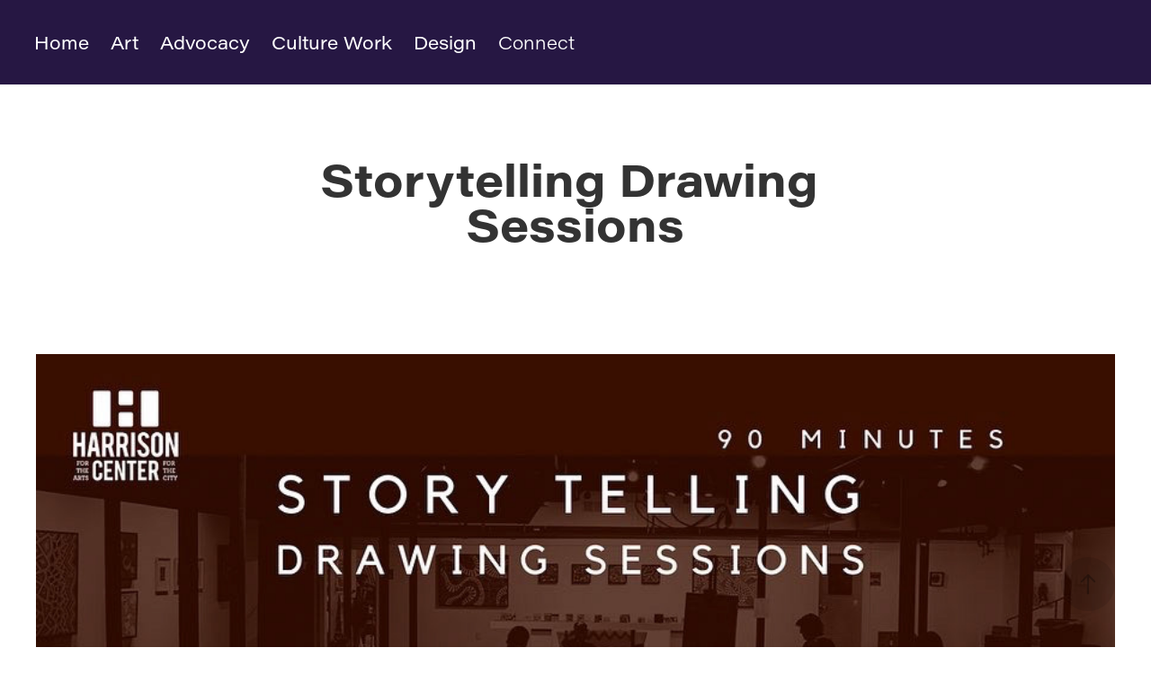

--- FILE ---
content_type: text/html; charset=utf-8
request_url: https://cjcrtv.com/storytelling-drawing-sessions
body_size: 11927
content:
<!DOCTYPE HTML>
<html lang="en-US">
<head>
  <meta charset="UTF-8" />
  <meta name="viewport" content="width=device-width, initial-scale=1" />
      <meta name="description"  content="Mixed Media Illustration 
Graphic Design 
Fine Art 
Art Education" />
      <meta name="twitter:card"  content="summary_large_image" />
      <meta name="twitter:site"  content="@AdobePortfolio" />
      <meta  property="og:title" content="Cierra Johnson Creative - Storytelling Drawing Sessions" />
      <meta  property="og:description" content="Mixed Media Illustration 
Graphic Design 
Fine Art 
Art Education" />
      <meta  property="og:image" content="https://cdn.myportfolio.com/10b6c066-f83d-4fba-b8d9-c4974bd8286f/f3ef60cf-3382-4e1f-b8d2-625ac091b4f6_car_202x158.jpg?h=241ec6f281a84772fa31a4b16d544474" />
      <link rel="icon" href="[data-uri]"  />
      <link rel="stylesheet" href="/dist/css/main.css" type="text/css" />
      <link rel="stylesheet" href="https://cdn.myportfolio.com/10b6c066-f83d-4fba-b8d9-c4974bd8286f/c9e142311b263c60060ae7ba6edc2a131754962538.css?h=95d3c7cb422a8d44e79f2d69c8f25908" type="text/css" />
    <link rel="canonical" href="https://cjcrtv.com/storytelling-drawing-sessions" />
      <title>Cierra Johnson Creative - Storytelling Drawing Sessions</title>
    <script type="text/javascript" src="//use.typekit.net/ik/[base64].js?cb=8dae7d4d979f383d5ca1dd118e49b6878a07c580" async onload="
    try {
      window.Typekit.load();
    } catch (e) {
      console.warn('Typekit not loaded.');
    }
    "></script>
</head>
  <body class="transition-enabled">  <div class='page-background-video page-background-video-with-panel'>
  </div>
  <div class="js-responsive-nav">
    <div class="responsive-nav">
      <div class="close-responsive-click-area js-close-responsive-nav">
        <div class="close-responsive-button"></div>
      </div>
          <nav class="nav-container" data-hover-hint="nav" data-hover-hint-placement="bottom-start">
                <div class="gallery-title"><a href="/work" >Home</a></div>
                <div class="gallery-title"><a href="/fine-art" >Art</a></div>
                <div class="gallery-title"><a href="/advocacy" >Advocacy</a></div>
                <div class="gallery-title"><a href="/culture-work" >Culture Work</a></div>
                <div class="gallery-title"><a href="/design" >Design</a></div>
      <div class="page-title">
        <a href="/bio" >Connect</a>
      </div>
          </nav>
    </div>
  </div>
    <header class="site-header js-site-header  js-fixed-nav" data-context="theme.nav" data-hover-hint="nav" data-hover-hint-placement="top-start">
        <nav class="nav-container" data-hover-hint="nav" data-hover-hint-placement="bottom-start">
                <div class="gallery-title"><a href="/work" >Home</a></div>
                <div class="gallery-title"><a href="/fine-art" >Art</a></div>
                <div class="gallery-title"><a href="/advocacy" >Advocacy</a></div>
                <div class="gallery-title"><a href="/culture-work" >Culture Work</a></div>
                <div class="gallery-title"><a href="/design" >Design</a></div>
      <div class="page-title">
        <a href="/bio" >Connect</a>
      </div>
        </nav>
        <div class="hamburger-click-area js-hamburger">
          <div class="hamburger">
            <i></i>
            <i></i>
            <i></i>
          </div>
        </div>
    </header>
    <div class="header-placeholder"></div>
  <div class="site-wrap cfix js-site-wrap">
    <div class="site-container">
      <div class="site-content e2e-site-content">
        <main>
  <div class="page-container" data-context="page.page.container" data-hover-hint="pageContainer">
    <section class="page standard-modules">
        <header class="page-header content" data-context="pages" data-identity="id:p6780298167460324fce33e525fd0a8ff0c239445d8ec6c5280f9f" data-hover-hint="pageHeader" data-hover-hint-id="p6780298167460324fce33e525fd0a8ff0c239445d8ec6c5280f9f">
            <h1 class="title preserve-whitespace e2e-site-logo-text">Storytelling Drawing Sessions</h1>
            <p class="description"></p>
        </header>
      <div class="page-content js-page-content" data-context="pages" data-identity="id:p6780298167460324fce33e525fd0a8ff0c239445d8ec6c5280f9f">
        <div id="project-canvas" class="js-project-modules modules content">
          <div id="project-modules">
              
              
              
              
              
              
              
              <div class="project-module module media_collection project-module-media_collection" data-id="m6780297fd7108bc4cfe410c1f4da37cbb55d8513f483739befa69"  style="padding-top: px;
padding-bottom: px;
">
  <div class="grid--main js-grid-main" data-grid-max-images="
  ">
    <div class="grid__item-container js-grid-item-container" data-flex-grow="462.45059288538" style="width:462.45059288538px; flex-grow:462.45059288538;" data-width="900" data-height="506">
      <script type="text/html" class="js-lightbox-slide-content">
        <div class="grid__image-wrapper">
          <img src="https://cdn.myportfolio.com/10b6c066-f83d-4fba-b8d9-c4974bd8286f/3a03e8a2-eec7-4e73-a709-0bc4a3d005a4_rw_1200.jpg?h=f64c69c5cb3d831b3fd0991e0cc41d3e" srcset="https://cdn.myportfolio.com/10b6c066-f83d-4fba-b8d9-c4974bd8286f/3a03e8a2-eec7-4e73-a709-0bc4a3d005a4_rw_600.jpg?h=03365906eafffc017c59fa5fd78d0d54 600w,https://cdn.myportfolio.com/10b6c066-f83d-4fba-b8d9-c4974bd8286f/3a03e8a2-eec7-4e73-a709-0bc4a3d005a4_rw_1200.jpg?h=f64c69c5cb3d831b3fd0991e0cc41d3e 900w,"  sizes="(max-width: 900px) 100vw, 900px">
        <div>
      </script>
      <img
        class="grid__item-image js-grid__item-image grid__item-image-lazy js-lazy"
        src="[data-uri]"
        
        data-src="https://cdn.myportfolio.com/10b6c066-f83d-4fba-b8d9-c4974bd8286f/3a03e8a2-eec7-4e73-a709-0bc4a3d005a4_rw_1200.jpg?h=f64c69c5cb3d831b3fd0991e0cc41d3e"
        data-srcset="https://cdn.myportfolio.com/10b6c066-f83d-4fba-b8d9-c4974bd8286f/3a03e8a2-eec7-4e73-a709-0bc4a3d005a4_rw_600.jpg?h=03365906eafffc017c59fa5fd78d0d54 600w,https://cdn.myportfolio.com/10b6c066-f83d-4fba-b8d9-c4974bd8286f/3a03e8a2-eec7-4e73-a709-0bc4a3d005a4_rw_1200.jpg?h=f64c69c5cb3d831b3fd0991e0cc41d3e 900w,"
      >
      <span class="grid__item-filler" style="padding-bottom:56.222222222222%;"></span>
    </div>
    <div class="js-grid-spacer"></div>
  </div>
</div>

              
              
              
              
              
              
              
              
              
              <div class="project-module module media_collection project-module-media_collection" data-id="m6780297fddd5af0f6451d470febc566d64365f59642fcd4e339f1"  style="padding-top: px;
padding-bottom: px;
">
  <div class="grid--main js-grid-main" data-grid-max-images="
  ">
    <div class="grid__item-container js-grid-item-container" data-flex-grow="195" style="width:195px; flex-grow:195;" data-width="1536" data-height="2048">
      <script type="text/html" class="js-lightbox-slide-content">
        <div class="grid__image-wrapper">
          <img src="https://cdn.myportfolio.com/10b6c066-f83d-4fba-b8d9-c4974bd8286f/d19201cd-82a8-41e1-ba75-69b60006958a_rw_1920.jpg?h=7bdbfb79c94fa33b48316af795104924" srcset="https://cdn.myportfolio.com/10b6c066-f83d-4fba-b8d9-c4974bd8286f/d19201cd-82a8-41e1-ba75-69b60006958a_rw_600.jpg?h=ed33f10ebac1fb1b85cb8b27e4b9a67d 600w,https://cdn.myportfolio.com/10b6c066-f83d-4fba-b8d9-c4974bd8286f/d19201cd-82a8-41e1-ba75-69b60006958a_rw_1200.jpg?h=159cb487e0fdf2ef0a7ddc602d64d45c 1200w,https://cdn.myportfolio.com/10b6c066-f83d-4fba-b8d9-c4974bd8286f/d19201cd-82a8-41e1-ba75-69b60006958a_rw_1920.jpg?h=7bdbfb79c94fa33b48316af795104924 1536w,"  sizes="(max-width: 1536px) 100vw, 1536px">
        <div>
      </script>
      <img
        class="grid__item-image js-grid__item-image grid__item-image-lazy js-lazy"
        src="[data-uri]"
        
        data-src="https://cdn.myportfolio.com/10b6c066-f83d-4fba-b8d9-c4974bd8286f/d19201cd-82a8-41e1-ba75-69b60006958a_rw_1920.jpg?h=7bdbfb79c94fa33b48316af795104924"
        data-srcset="https://cdn.myportfolio.com/10b6c066-f83d-4fba-b8d9-c4974bd8286f/d19201cd-82a8-41e1-ba75-69b60006958a_rw_600.jpg?h=ed33f10ebac1fb1b85cb8b27e4b9a67d 600w,https://cdn.myportfolio.com/10b6c066-f83d-4fba-b8d9-c4974bd8286f/d19201cd-82a8-41e1-ba75-69b60006958a_rw_1200.jpg?h=159cb487e0fdf2ef0a7ddc602d64d45c 1200w,https://cdn.myportfolio.com/10b6c066-f83d-4fba-b8d9-c4974bd8286f/d19201cd-82a8-41e1-ba75-69b60006958a_rw_1920.jpg?h=7bdbfb79c94fa33b48316af795104924 1536w,"
      >
      <span class="grid__item-filler" style="padding-bottom:133.33333333333%;"></span>
    </div>
    <div class="grid__item-container js-grid-item-container" data-flex-grow="195" style="width:195px; flex-grow:195;" data-width="1536" data-height="2048">
      <script type="text/html" class="js-lightbox-slide-content">
        <div class="grid__image-wrapper">
          <img src="https://cdn.myportfolio.com/10b6c066-f83d-4fba-b8d9-c4974bd8286f/9855c9d8-446a-42a3-b239-7a7411c7b206_rw_1920.jpg?h=d1bc6f37e746784370d9012815d6ac56" srcset="https://cdn.myportfolio.com/10b6c066-f83d-4fba-b8d9-c4974bd8286f/9855c9d8-446a-42a3-b239-7a7411c7b206_rw_600.jpg?h=19df236237c232ee124b7491624b6a2c 600w,https://cdn.myportfolio.com/10b6c066-f83d-4fba-b8d9-c4974bd8286f/9855c9d8-446a-42a3-b239-7a7411c7b206_rw_1200.jpg?h=27c32c259633a80addc12f726a72bd7d 1200w,https://cdn.myportfolio.com/10b6c066-f83d-4fba-b8d9-c4974bd8286f/9855c9d8-446a-42a3-b239-7a7411c7b206_rw_1920.jpg?h=d1bc6f37e746784370d9012815d6ac56 1536w,"  sizes="(max-width: 1536px) 100vw, 1536px">
        <div>
      </script>
      <img
        class="grid__item-image js-grid__item-image grid__item-image-lazy js-lazy"
        src="[data-uri]"
        
        data-src="https://cdn.myportfolio.com/10b6c066-f83d-4fba-b8d9-c4974bd8286f/9855c9d8-446a-42a3-b239-7a7411c7b206_rw_1920.jpg?h=d1bc6f37e746784370d9012815d6ac56"
        data-srcset="https://cdn.myportfolio.com/10b6c066-f83d-4fba-b8d9-c4974bd8286f/9855c9d8-446a-42a3-b239-7a7411c7b206_rw_600.jpg?h=19df236237c232ee124b7491624b6a2c 600w,https://cdn.myportfolio.com/10b6c066-f83d-4fba-b8d9-c4974bd8286f/9855c9d8-446a-42a3-b239-7a7411c7b206_rw_1200.jpg?h=27c32c259633a80addc12f726a72bd7d 1200w,https://cdn.myportfolio.com/10b6c066-f83d-4fba-b8d9-c4974bd8286f/9855c9d8-446a-42a3-b239-7a7411c7b206_rw_1920.jpg?h=d1bc6f37e746784370d9012815d6ac56 1536w,"
      >
      <span class="grid__item-filler" style="padding-bottom:133.33333333333%;"></span>
    </div>
    <div class="grid__item-container js-grid-item-container" data-flex-grow="195" style="width:195px; flex-grow:195;" data-width="1536" data-height="2048">
      <script type="text/html" class="js-lightbox-slide-content">
        <div class="grid__image-wrapper">
          <img src="https://cdn.myportfolio.com/10b6c066-f83d-4fba-b8d9-c4974bd8286f/045fa366-1253-4edb-ad55-1f756538dee5_rw_1920.jpg?h=1e025a8077df3f7ab23b1314736add10" srcset="https://cdn.myportfolio.com/10b6c066-f83d-4fba-b8d9-c4974bd8286f/045fa366-1253-4edb-ad55-1f756538dee5_rw_600.jpg?h=9482abac625e60c7ad9fcdb13d0d0127 600w,https://cdn.myportfolio.com/10b6c066-f83d-4fba-b8d9-c4974bd8286f/045fa366-1253-4edb-ad55-1f756538dee5_rw_1200.jpg?h=a25a50b09880f449c5c39a895dcae405 1200w,https://cdn.myportfolio.com/10b6c066-f83d-4fba-b8d9-c4974bd8286f/045fa366-1253-4edb-ad55-1f756538dee5_rw_1920.jpg?h=1e025a8077df3f7ab23b1314736add10 1536w,"  sizes="(max-width: 1536px) 100vw, 1536px">
        <div>
      </script>
      <img
        class="grid__item-image js-grid__item-image grid__item-image-lazy js-lazy"
        src="[data-uri]"
        
        data-src="https://cdn.myportfolio.com/10b6c066-f83d-4fba-b8d9-c4974bd8286f/045fa366-1253-4edb-ad55-1f756538dee5_rw_1920.jpg?h=1e025a8077df3f7ab23b1314736add10"
        data-srcset="https://cdn.myportfolio.com/10b6c066-f83d-4fba-b8d9-c4974bd8286f/045fa366-1253-4edb-ad55-1f756538dee5_rw_600.jpg?h=9482abac625e60c7ad9fcdb13d0d0127 600w,https://cdn.myportfolio.com/10b6c066-f83d-4fba-b8d9-c4974bd8286f/045fa366-1253-4edb-ad55-1f756538dee5_rw_1200.jpg?h=a25a50b09880f449c5c39a895dcae405 1200w,https://cdn.myportfolio.com/10b6c066-f83d-4fba-b8d9-c4974bd8286f/045fa366-1253-4edb-ad55-1f756538dee5_rw_1920.jpg?h=1e025a8077df3f7ab23b1314736add10 1536w,"
      >
      <span class="grid__item-filler" style="padding-bottom:133.33333333333%;"></span>
    </div>
    <div class="grid__item-container js-grid-item-container" data-flex-grow="194.873046875" style="width:194.873046875px; flex-grow:194.873046875;" data-width="1535" data-height="2048">
      <script type="text/html" class="js-lightbox-slide-content">
        <div class="grid__image-wrapper">
          <img src="https://cdn.myportfolio.com/10b6c066-f83d-4fba-b8d9-c4974bd8286f/ccb858b2-0b33-45f0-a9d0-afde619c7942_rw_1920.jpg?h=4fb49b894e9ea63d03ba9e3cf8880326" srcset="https://cdn.myportfolio.com/10b6c066-f83d-4fba-b8d9-c4974bd8286f/ccb858b2-0b33-45f0-a9d0-afde619c7942_rw_600.jpg?h=a76c6120ef553f77292377731c888eb1 600w,https://cdn.myportfolio.com/10b6c066-f83d-4fba-b8d9-c4974bd8286f/ccb858b2-0b33-45f0-a9d0-afde619c7942_rw_1200.jpg?h=65e90372271623d3a69abae9b2b7e403 1200w,https://cdn.myportfolio.com/10b6c066-f83d-4fba-b8d9-c4974bd8286f/ccb858b2-0b33-45f0-a9d0-afde619c7942_rw_1920.jpg?h=4fb49b894e9ea63d03ba9e3cf8880326 1535w,"  sizes="(max-width: 1535px) 100vw, 1535px">
        <div>
      </script>
      <img
        class="grid__item-image js-grid__item-image grid__item-image-lazy js-lazy"
        src="[data-uri]"
        
        data-src="https://cdn.myportfolio.com/10b6c066-f83d-4fba-b8d9-c4974bd8286f/ccb858b2-0b33-45f0-a9d0-afde619c7942_rw_1920.jpg?h=4fb49b894e9ea63d03ba9e3cf8880326"
        data-srcset="https://cdn.myportfolio.com/10b6c066-f83d-4fba-b8d9-c4974bd8286f/ccb858b2-0b33-45f0-a9d0-afde619c7942_rw_600.jpg?h=a76c6120ef553f77292377731c888eb1 600w,https://cdn.myportfolio.com/10b6c066-f83d-4fba-b8d9-c4974bd8286f/ccb858b2-0b33-45f0-a9d0-afde619c7942_rw_1200.jpg?h=65e90372271623d3a69abae9b2b7e403 1200w,https://cdn.myportfolio.com/10b6c066-f83d-4fba-b8d9-c4974bd8286f/ccb858b2-0b33-45f0-a9d0-afde619c7942_rw_1920.jpg?h=4fb49b894e9ea63d03ba9e3cf8880326 1535w,"
      >
      <span class="grid__item-filler" style="padding-bottom:133.42019543974%;"></span>
    </div>
    <div class="grid__item-container js-grid-item-container" data-flex-grow="195" style="width:195px; flex-grow:195;" data-width="1536" data-height="2048">
      <script type="text/html" class="js-lightbox-slide-content">
        <div class="grid__image-wrapper">
          <img src="https://cdn.myportfolio.com/10b6c066-f83d-4fba-b8d9-c4974bd8286f/dbb719f1-5836-437b-be59-5276aacbec22_rw_1920.jpg?h=f0da2051550d8bd9a268f097d24b12b3" srcset="https://cdn.myportfolio.com/10b6c066-f83d-4fba-b8d9-c4974bd8286f/dbb719f1-5836-437b-be59-5276aacbec22_rw_600.jpg?h=302b326cac79c53c181f97a0c941a29c 600w,https://cdn.myportfolio.com/10b6c066-f83d-4fba-b8d9-c4974bd8286f/dbb719f1-5836-437b-be59-5276aacbec22_rw_1200.jpg?h=4c5977a5ea82d4b6492258821b133efb 1200w,https://cdn.myportfolio.com/10b6c066-f83d-4fba-b8d9-c4974bd8286f/dbb719f1-5836-437b-be59-5276aacbec22_rw_1920.jpg?h=f0da2051550d8bd9a268f097d24b12b3 1536w,"  sizes="(max-width: 1536px) 100vw, 1536px">
        <div>
      </script>
      <img
        class="grid__item-image js-grid__item-image grid__item-image-lazy js-lazy"
        src="[data-uri]"
        
        data-src="https://cdn.myportfolio.com/10b6c066-f83d-4fba-b8d9-c4974bd8286f/dbb719f1-5836-437b-be59-5276aacbec22_rw_1920.jpg?h=f0da2051550d8bd9a268f097d24b12b3"
        data-srcset="https://cdn.myportfolio.com/10b6c066-f83d-4fba-b8d9-c4974bd8286f/dbb719f1-5836-437b-be59-5276aacbec22_rw_600.jpg?h=302b326cac79c53c181f97a0c941a29c 600w,https://cdn.myportfolio.com/10b6c066-f83d-4fba-b8d9-c4974bd8286f/dbb719f1-5836-437b-be59-5276aacbec22_rw_1200.jpg?h=4c5977a5ea82d4b6492258821b133efb 1200w,https://cdn.myportfolio.com/10b6c066-f83d-4fba-b8d9-c4974bd8286f/dbb719f1-5836-437b-be59-5276aacbec22_rw_1920.jpg?h=f0da2051550d8bd9a268f097d24b12b3 1536w,"
      >
      <span class="grid__item-filler" style="padding-bottom:133.33333333333%;"></span>
    </div>
    <div class="grid__item-container js-grid-item-container" data-flex-grow="195" style="width:195px; flex-grow:195;" data-width="1536" data-height="2048">
      <script type="text/html" class="js-lightbox-slide-content">
        <div class="grid__image-wrapper">
          <img src="https://cdn.myportfolio.com/10b6c066-f83d-4fba-b8d9-c4974bd8286f/d317c503-8909-4a26-9b00-ed75ea8fdd68_rw_1920.jpg?h=d25e9087005392cc0447aea3d97f04db" srcset="https://cdn.myportfolio.com/10b6c066-f83d-4fba-b8d9-c4974bd8286f/d317c503-8909-4a26-9b00-ed75ea8fdd68_rw_600.jpg?h=62b740c908be356c88cb4a7650b77f29 600w,https://cdn.myportfolio.com/10b6c066-f83d-4fba-b8d9-c4974bd8286f/d317c503-8909-4a26-9b00-ed75ea8fdd68_rw_1200.jpg?h=631b1bf7fe9cde1982c4d74234330392 1200w,https://cdn.myportfolio.com/10b6c066-f83d-4fba-b8d9-c4974bd8286f/d317c503-8909-4a26-9b00-ed75ea8fdd68_rw_1920.jpg?h=d25e9087005392cc0447aea3d97f04db 1536w,"  sizes="(max-width: 1536px) 100vw, 1536px">
        <div>
      </script>
      <img
        class="grid__item-image js-grid__item-image grid__item-image-lazy js-lazy"
        src="[data-uri]"
        
        data-src="https://cdn.myportfolio.com/10b6c066-f83d-4fba-b8d9-c4974bd8286f/d317c503-8909-4a26-9b00-ed75ea8fdd68_rw_1920.jpg?h=d25e9087005392cc0447aea3d97f04db"
        data-srcset="https://cdn.myportfolio.com/10b6c066-f83d-4fba-b8d9-c4974bd8286f/d317c503-8909-4a26-9b00-ed75ea8fdd68_rw_600.jpg?h=62b740c908be356c88cb4a7650b77f29 600w,https://cdn.myportfolio.com/10b6c066-f83d-4fba-b8d9-c4974bd8286f/d317c503-8909-4a26-9b00-ed75ea8fdd68_rw_1200.jpg?h=631b1bf7fe9cde1982c4d74234330392 1200w,https://cdn.myportfolio.com/10b6c066-f83d-4fba-b8d9-c4974bd8286f/d317c503-8909-4a26-9b00-ed75ea8fdd68_rw_1920.jpg?h=d25e9087005392cc0447aea3d97f04db 1536w,"
      >
      <span class="grid__item-filler" style="padding-bottom:133.33333333333%;"></span>
    </div>
    <div class="js-grid-spacer"></div>
  </div>
</div>

              
              
              
              
              
              
              
              
              
              <div class="project-module module media_collection project-module-media_collection" data-id="m67802980119e31f90556fac8ee66685e5662b59963d227b22968e"  style="padding-top: px;
padding-bottom: px;
">
  <div class="grid--main js-grid-main" data-grid-max-images="
  ">
    <div class="grid__item-container js-grid-item-container" data-flex-grow="195" style="width:195px; flex-grow:195;" data-width="1536" data-height="2048">
      <script type="text/html" class="js-lightbox-slide-content">
        <div class="grid__image-wrapper">
          <img src="https://cdn.myportfolio.com/10b6c066-f83d-4fba-b8d9-c4974bd8286f/4f69943d-5d82-4b5a-af00-624cb7c0ef97_rw_1920.jpg?h=967aef425d96163b18faa03542724da9" srcset="https://cdn.myportfolio.com/10b6c066-f83d-4fba-b8d9-c4974bd8286f/4f69943d-5d82-4b5a-af00-624cb7c0ef97_rw_600.jpg?h=2d2cfb443f12e2e26e3098f6c02d8aa7 600w,https://cdn.myportfolio.com/10b6c066-f83d-4fba-b8d9-c4974bd8286f/4f69943d-5d82-4b5a-af00-624cb7c0ef97_rw_1200.jpg?h=2767101f05098e7bc8edaf0a01aa0685 1200w,https://cdn.myportfolio.com/10b6c066-f83d-4fba-b8d9-c4974bd8286f/4f69943d-5d82-4b5a-af00-624cb7c0ef97_rw_1920.jpg?h=967aef425d96163b18faa03542724da9 1536w,"  sizes="(max-width: 1536px) 100vw, 1536px">
        <div>
      </script>
      <img
        class="grid__item-image js-grid__item-image grid__item-image-lazy js-lazy"
        src="[data-uri]"
        
        data-src="https://cdn.myportfolio.com/10b6c066-f83d-4fba-b8d9-c4974bd8286f/4f69943d-5d82-4b5a-af00-624cb7c0ef97_rw_1920.jpg?h=967aef425d96163b18faa03542724da9"
        data-srcset="https://cdn.myportfolio.com/10b6c066-f83d-4fba-b8d9-c4974bd8286f/4f69943d-5d82-4b5a-af00-624cb7c0ef97_rw_600.jpg?h=2d2cfb443f12e2e26e3098f6c02d8aa7 600w,https://cdn.myportfolio.com/10b6c066-f83d-4fba-b8d9-c4974bd8286f/4f69943d-5d82-4b5a-af00-624cb7c0ef97_rw_1200.jpg?h=2767101f05098e7bc8edaf0a01aa0685 1200w,https://cdn.myportfolio.com/10b6c066-f83d-4fba-b8d9-c4974bd8286f/4f69943d-5d82-4b5a-af00-624cb7c0ef97_rw_1920.jpg?h=967aef425d96163b18faa03542724da9 1536w,"
      >
      <span class="grid__item-filler" style="padding-bottom:133.33333333333%;"></span>
    </div>
    <div class="grid__item-container js-grid-item-container" data-flex-grow="195" style="width:195px; flex-grow:195;" data-width="1536" data-height="2048">
      <script type="text/html" class="js-lightbox-slide-content">
        <div class="grid__image-wrapper">
          <img src="https://cdn.myportfolio.com/10b6c066-f83d-4fba-b8d9-c4974bd8286f/4ebe18d0-938f-43a8-ae91-31bedbb2d53d_rw_1920.jpg?h=42ee1c095401690bf8f782aeaef0a982" srcset="https://cdn.myportfolio.com/10b6c066-f83d-4fba-b8d9-c4974bd8286f/4ebe18d0-938f-43a8-ae91-31bedbb2d53d_rw_600.jpg?h=b13403abaee98f17041858ce9e527817 600w,https://cdn.myportfolio.com/10b6c066-f83d-4fba-b8d9-c4974bd8286f/4ebe18d0-938f-43a8-ae91-31bedbb2d53d_rw_1200.jpg?h=68f96896e72dab1f4576b51adfe94d79 1200w,https://cdn.myportfolio.com/10b6c066-f83d-4fba-b8d9-c4974bd8286f/4ebe18d0-938f-43a8-ae91-31bedbb2d53d_rw_1920.jpg?h=42ee1c095401690bf8f782aeaef0a982 1536w,"  sizes="(max-width: 1536px) 100vw, 1536px">
        <div>
      </script>
      <img
        class="grid__item-image js-grid__item-image grid__item-image-lazy js-lazy"
        src="[data-uri]"
        
        data-src="https://cdn.myportfolio.com/10b6c066-f83d-4fba-b8d9-c4974bd8286f/4ebe18d0-938f-43a8-ae91-31bedbb2d53d_rw_1920.jpg?h=42ee1c095401690bf8f782aeaef0a982"
        data-srcset="https://cdn.myportfolio.com/10b6c066-f83d-4fba-b8d9-c4974bd8286f/4ebe18d0-938f-43a8-ae91-31bedbb2d53d_rw_600.jpg?h=b13403abaee98f17041858ce9e527817 600w,https://cdn.myportfolio.com/10b6c066-f83d-4fba-b8d9-c4974bd8286f/4ebe18d0-938f-43a8-ae91-31bedbb2d53d_rw_1200.jpg?h=68f96896e72dab1f4576b51adfe94d79 1200w,https://cdn.myportfolio.com/10b6c066-f83d-4fba-b8d9-c4974bd8286f/4ebe18d0-938f-43a8-ae91-31bedbb2d53d_rw_1920.jpg?h=42ee1c095401690bf8f782aeaef0a982 1536w,"
      >
      <span class="grid__item-filler" style="padding-bottom:133.33333333333%;"></span>
    </div>
    <div class="grid__item-container js-grid-item-container" data-flex-grow="195.25390625" style="width:195.25390625px; flex-grow:195.25390625;" data-width="1538" data-height="2048">
      <script type="text/html" class="js-lightbox-slide-content">
        <div class="grid__image-wrapper">
          <img src="https://cdn.myportfolio.com/10b6c066-f83d-4fba-b8d9-c4974bd8286f/beb39f67-35a5-4b77-856c-c775ac977c8e_rw_1920.jpg?h=305f9acfaa8d20d93b601cb2252a62c2" srcset="https://cdn.myportfolio.com/10b6c066-f83d-4fba-b8d9-c4974bd8286f/beb39f67-35a5-4b77-856c-c775ac977c8e_rw_600.jpg?h=ec0c491c0cd027c32083ebc8f40efed9 600w,https://cdn.myportfolio.com/10b6c066-f83d-4fba-b8d9-c4974bd8286f/beb39f67-35a5-4b77-856c-c775ac977c8e_rw_1200.jpg?h=d4ff2e6b46c2e53859fe786a4668b700 1200w,https://cdn.myportfolio.com/10b6c066-f83d-4fba-b8d9-c4974bd8286f/beb39f67-35a5-4b77-856c-c775ac977c8e_rw_1920.jpg?h=305f9acfaa8d20d93b601cb2252a62c2 1538w,"  sizes="(max-width: 1538px) 100vw, 1538px">
        <div>
      </script>
      <img
        class="grid__item-image js-grid__item-image grid__item-image-lazy js-lazy"
        src="[data-uri]"
        
        data-src="https://cdn.myportfolio.com/10b6c066-f83d-4fba-b8d9-c4974bd8286f/beb39f67-35a5-4b77-856c-c775ac977c8e_rw_1920.jpg?h=305f9acfaa8d20d93b601cb2252a62c2"
        data-srcset="https://cdn.myportfolio.com/10b6c066-f83d-4fba-b8d9-c4974bd8286f/beb39f67-35a5-4b77-856c-c775ac977c8e_rw_600.jpg?h=ec0c491c0cd027c32083ebc8f40efed9 600w,https://cdn.myportfolio.com/10b6c066-f83d-4fba-b8d9-c4974bd8286f/beb39f67-35a5-4b77-856c-c775ac977c8e_rw_1200.jpg?h=d4ff2e6b46c2e53859fe786a4668b700 1200w,https://cdn.myportfolio.com/10b6c066-f83d-4fba-b8d9-c4974bd8286f/beb39f67-35a5-4b77-856c-c775ac977c8e_rw_1920.jpg?h=305f9acfaa8d20d93b601cb2252a62c2 1538w,"
      >
      <span class="grid__item-filler" style="padding-bottom:133.1599479844%;"></span>
    </div>
    <div class="js-grid-spacer"></div>
  </div>
</div>

              
              
              
              
              
              
              
              <div class="project-module module text project-module-text align-center js-project-module e2e-site-project-module-text">
  <div class="rich-text js-text-editable module-text"><div data-style-network="text-align:center;">“Storytelling” drawing sessions use long-term residents as models to get to know their stories. Typically, sessions are focused on residents of the Martindale Brightwood area or creatives who partner with the Harrison Center. <br></div></div>
</div>

              
              
              
              
              
              
              
              
              
              
              
              <div class="project-module module media_collection project-module-media_collection" data-id="m67802980254dcb5c3a373b54ba92d736d1b5b60f3e1cc9c0271b8"  style="padding-top: px;
padding-bottom: px;
">
  <div class="grid--main js-grid-main" data-grid-max-images="
  ">
    <div class="grid__item-container js-grid-item-container" data-flex-grow="195.25390625" style="width:195.25390625px; flex-grow:195.25390625;" data-width="1538" data-height="2048">
      <script type="text/html" class="js-lightbox-slide-content">
        <div class="grid__image-wrapper">
          <img src="https://cdn.myportfolio.com/10b6c066-f83d-4fba-b8d9-c4974bd8286f/a27fbc19-1d3e-46f9-bd4d-b41d6160f032_rw_1920.jpg?h=d49e051820f9703d67aef3635c3e0f07" srcset="https://cdn.myportfolio.com/10b6c066-f83d-4fba-b8d9-c4974bd8286f/a27fbc19-1d3e-46f9-bd4d-b41d6160f032_rw_600.jpg?h=352f300dbc698c56e497a8711bec92a2 600w,https://cdn.myportfolio.com/10b6c066-f83d-4fba-b8d9-c4974bd8286f/a27fbc19-1d3e-46f9-bd4d-b41d6160f032_rw_1200.jpg?h=56634d879a4d8d2e3ffa7c5e9cf7d85c 1200w,https://cdn.myportfolio.com/10b6c066-f83d-4fba-b8d9-c4974bd8286f/a27fbc19-1d3e-46f9-bd4d-b41d6160f032_rw_1920.jpg?h=d49e051820f9703d67aef3635c3e0f07 1538w,"  sizes="(max-width: 1538px) 100vw, 1538px">
        <div>
      </script>
      <img
        class="grid__item-image js-grid__item-image grid__item-image-lazy js-lazy"
        src="[data-uri]"
        
        data-src="https://cdn.myportfolio.com/10b6c066-f83d-4fba-b8d9-c4974bd8286f/a27fbc19-1d3e-46f9-bd4d-b41d6160f032_rw_1920.jpg?h=d49e051820f9703d67aef3635c3e0f07"
        data-srcset="https://cdn.myportfolio.com/10b6c066-f83d-4fba-b8d9-c4974bd8286f/a27fbc19-1d3e-46f9-bd4d-b41d6160f032_rw_600.jpg?h=352f300dbc698c56e497a8711bec92a2 600w,https://cdn.myportfolio.com/10b6c066-f83d-4fba-b8d9-c4974bd8286f/a27fbc19-1d3e-46f9-bd4d-b41d6160f032_rw_1200.jpg?h=56634d879a4d8d2e3ffa7c5e9cf7d85c 1200w,https://cdn.myportfolio.com/10b6c066-f83d-4fba-b8d9-c4974bd8286f/a27fbc19-1d3e-46f9-bd4d-b41d6160f032_rw_1920.jpg?h=d49e051820f9703d67aef3635c3e0f07 1538w,"
      >
      <span class="grid__item-filler" style="padding-bottom:133.1599479844%;"></span>
    </div>
    <div class="grid__item-container js-grid-item-container" data-flex-grow="195" style="width:195px; flex-grow:195;" data-width="1536" data-height="2048">
      <script type="text/html" class="js-lightbox-slide-content">
        <div class="grid__image-wrapper">
          <img src="https://cdn.myportfolio.com/10b6c066-f83d-4fba-b8d9-c4974bd8286f/1dcb2617-6e2e-4dd2-a371-5137dd02cb37_rw_1920.jpg?h=e930af4a4af53a35b82c2e602770b17c" srcset="https://cdn.myportfolio.com/10b6c066-f83d-4fba-b8d9-c4974bd8286f/1dcb2617-6e2e-4dd2-a371-5137dd02cb37_rw_600.jpg?h=12399456ae487b2a28242e6f0b4c2a57 600w,https://cdn.myportfolio.com/10b6c066-f83d-4fba-b8d9-c4974bd8286f/1dcb2617-6e2e-4dd2-a371-5137dd02cb37_rw_1200.jpg?h=e00c18c4842b66aa9652eed1f8aa72fc 1200w,https://cdn.myportfolio.com/10b6c066-f83d-4fba-b8d9-c4974bd8286f/1dcb2617-6e2e-4dd2-a371-5137dd02cb37_rw_1920.jpg?h=e930af4a4af53a35b82c2e602770b17c 1536w,"  sizes="(max-width: 1536px) 100vw, 1536px">
        <div>
      </script>
      <img
        class="grid__item-image js-grid__item-image grid__item-image-lazy js-lazy"
        src="[data-uri]"
        
        data-src="https://cdn.myportfolio.com/10b6c066-f83d-4fba-b8d9-c4974bd8286f/1dcb2617-6e2e-4dd2-a371-5137dd02cb37_rw_1920.jpg?h=e930af4a4af53a35b82c2e602770b17c"
        data-srcset="https://cdn.myportfolio.com/10b6c066-f83d-4fba-b8d9-c4974bd8286f/1dcb2617-6e2e-4dd2-a371-5137dd02cb37_rw_600.jpg?h=12399456ae487b2a28242e6f0b4c2a57 600w,https://cdn.myportfolio.com/10b6c066-f83d-4fba-b8d9-c4974bd8286f/1dcb2617-6e2e-4dd2-a371-5137dd02cb37_rw_1200.jpg?h=e00c18c4842b66aa9652eed1f8aa72fc 1200w,https://cdn.myportfolio.com/10b6c066-f83d-4fba-b8d9-c4974bd8286f/1dcb2617-6e2e-4dd2-a371-5137dd02cb37_rw_1920.jpg?h=e930af4a4af53a35b82c2e602770b17c 1536w,"
      >
      <span class="grid__item-filler" style="padding-bottom:133.33333333333%;"></span>
    </div>
    <div class="grid__item-container js-grid-item-container" data-flex-grow="195" style="width:195px; flex-grow:195;" data-width="1536" data-height="2048">
      <script type="text/html" class="js-lightbox-slide-content">
        <div class="grid__image-wrapper">
          <img src="https://cdn.myportfolio.com/10b6c066-f83d-4fba-b8d9-c4974bd8286f/390fc0d0-c4b1-4734-b9a7-4c6f93fefd9a_rw_1920.jpg?h=d072c79118a9ecf3a2ae2b614132b3eb" srcset="https://cdn.myportfolio.com/10b6c066-f83d-4fba-b8d9-c4974bd8286f/390fc0d0-c4b1-4734-b9a7-4c6f93fefd9a_rw_600.jpg?h=4b8e48c79440f0f5ed9679c2ca34f7b5 600w,https://cdn.myportfolio.com/10b6c066-f83d-4fba-b8d9-c4974bd8286f/390fc0d0-c4b1-4734-b9a7-4c6f93fefd9a_rw_1200.jpg?h=8b460a7b8130f8b458d1e957ef65962a 1200w,https://cdn.myportfolio.com/10b6c066-f83d-4fba-b8d9-c4974bd8286f/390fc0d0-c4b1-4734-b9a7-4c6f93fefd9a_rw_1920.jpg?h=d072c79118a9ecf3a2ae2b614132b3eb 1536w,"  sizes="(max-width: 1536px) 100vw, 1536px">
        <div>
      </script>
      <img
        class="grid__item-image js-grid__item-image grid__item-image-lazy js-lazy"
        src="[data-uri]"
        
        data-src="https://cdn.myportfolio.com/10b6c066-f83d-4fba-b8d9-c4974bd8286f/390fc0d0-c4b1-4734-b9a7-4c6f93fefd9a_rw_1920.jpg?h=d072c79118a9ecf3a2ae2b614132b3eb"
        data-srcset="https://cdn.myportfolio.com/10b6c066-f83d-4fba-b8d9-c4974bd8286f/390fc0d0-c4b1-4734-b9a7-4c6f93fefd9a_rw_600.jpg?h=4b8e48c79440f0f5ed9679c2ca34f7b5 600w,https://cdn.myportfolio.com/10b6c066-f83d-4fba-b8d9-c4974bd8286f/390fc0d0-c4b1-4734-b9a7-4c6f93fefd9a_rw_1200.jpg?h=8b460a7b8130f8b458d1e957ef65962a 1200w,https://cdn.myportfolio.com/10b6c066-f83d-4fba-b8d9-c4974bd8286f/390fc0d0-c4b1-4734-b9a7-4c6f93fefd9a_rw_1920.jpg?h=d072c79118a9ecf3a2ae2b614132b3eb 1536w,"
      >
      <span class="grid__item-filler" style="padding-bottom:133.33333333333%;"></span>
    </div>
    <div class="grid__item-container js-grid-item-container" data-flex-grow="346.66666666667" style="width:346.66666666667px; flex-grow:346.66666666667;" data-width="1920" data-height="1440">
      <script type="text/html" class="js-lightbox-slide-content">
        <div class="grid__image-wrapper">
          <img src="https://cdn.myportfolio.com/10b6c066-f83d-4fba-b8d9-c4974bd8286f/396fca46-5806-4dd7-90f1-4b85ab2a8738_rw_1920.jpg?h=600dc36bca8db75f46ba9d43df81c90b" srcset="https://cdn.myportfolio.com/10b6c066-f83d-4fba-b8d9-c4974bd8286f/396fca46-5806-4dd7-90f1-4b85ab2a8738_rw_600.jpg?h=d7e45a7d478bdbfa306b4e9a6199ac73 600w,https://cdn.myportfolio.com/10b6c066-f83d-4fba-b8d9-c4974bd8286f/396fca46-5806-4dd7-90f1-4b85ab2a8738_rw_1200.jpg?h=ee8455126fe025d3eac13f800c3760ff 1200w,https://cdn.myportfolio.com/10b6c066-f83d-4fba-b8d9-c4974bd8286f/396fca46-5806-4dd7-90f1-4b85ab2a8738_rw_1920.jpg?h=600dc36bca8db75f46ba9d43df81c90b 1920w,"  sizes="(max-width: 1920px) 100vw, 1920px">
        <div>
      </script>
      <img
        class="grid__item-image js-grid__item-image grid__item-image-lazy js-lazy"
        src="[data-uri]"
        
        data-src="https://cdn.myportfolio.com/10b6c066-f83d-4fba-b8d9-c4974bd8286f/396fca46-5806-4dd7-90f1-4b85ab2a8738_rw_1920.jpg?h=600dc36bca8db75f46ba9d43df81c90b"
        data-srcset="https://cdn.myportfolio.com/10b6c066-f83d-4fba-b8d9-c4974bd8286f/396fca46-5806-4dd7-90f1-4b85ab2a8738_rw_600.jpg?h=d7e45a7d478bdbfa306b4e9a6199ac73 600w,https://cdn.myportfolio.com/10b6c066-f83d-4fba-b8d9-c4974bd8286f/396fca46-5806-4dd7-90f1-4b85ab2a8738_rw_1200.jpg?h=ee8455126fe025d3eac13f800c3760ff 1200w,https://cdn.myportfolio.com/10b6c066-f83d-4fba-b8d9-c4974bd8286f/396fca46-5806-4dd7-90f1-4b85ab2a8738_rw_1920.jpg?h=600dc36bca8db75f46ba9d43df81c90b 1920w,"
      >
      <span class="grid__item-filler" style="padding-bottom:75%;"></span>
    </div>
    <div class="grid__item-container js-grid-item-container" data-flex-grow="195" style="width:195px; flex-grow:195;" data-width="1536" data-height="2048">
      <script type="text/html" class="js-lightbox-slide-content">
        <div class="grid__image-wrapper">
          <img src="https://cdn.myportfolio.com/10b6c066-f83d-4fba-b8d9-c4974bd8286f/b12ca361-e480-450d-a0ab-d53ae912b848_rw_1920.jpg?h=1c49913c9598c54970ff8a872c27878c" srcset="https://cdn.myportfolio.com/10b6c066-f83d-4fba-b8d9-c4974bd8286f/b12ca361-e480-450d-a0ab-d53ae912b848_rw_600.jpg?h=cfc495de27e38e42fb298ccd281b4db4 600w,https://cdn.myportfolio.com/10b6c066-f83d-4fba-b8d9-c4974bd8286f/b12ca361-e480-450d-a0ab-d53ae912b848_rw_1200.jpg?h=b718b0f478a422ec32cb44c1c33678a5 1200w,https://cdn.myportfolio.com/10b6c066-f83d-4fba-b8d9-c4974bd8286f/b12ca361-e480-450d-a0ab-d53ae912b848_rw_1920.jpg?h=1c49913c9598c54970ff8a872c27878c 1536w,"  sizes="(max-width: 1536px) 100vw, 1536px">
        <div>
      </script>
      <img
        class="grid__item-image js-grid__item-image grid__item-image-lazy js-lazy"
        src="[data-uri]"
        
        data-src="https://cdn.myportfolio.com/10b6c066-f83d-4fba-b8d9-c4974bd8286f/b12ca361-e480-450d-a0ab-d53ae912b848_rw_1920.jpg?h=1c49913c9598c54970ff8a872c27878c"
        data-srcset="https://cdn.myportfolio.com/10b6c066-f83d-4fba-b8d9-c4974bd8286f/b12ca361-e480-450d-a0ab-d53ae912b848_rw_600.jpg?h=cfc495de27e38e42fb298ccd281b4db4 600w,https://cdn.myportfolio.com/10b6c066-f83d-4fba-b8d9-c4974bd8286f/b12ca361-e480-450d-a0ab-d53ae912b848_rw_1200.jpg?h=b718b0f478a422ec32cb44c1c33678a5 1200w,https://cdn.myportfolio.com/10b6c066-f83d-4fba-b8d9-c4974bd8286f/b12ca361-e480-450d-a0ab-d53ae912b848_rw_1920.jpg?h=1c49913c9598c54970ff8a872c27878c 1536w,"
      >
      <span class="grid__item-filler" style="padding-bottom:133.33333333333%;"></span>
    </div>
    <div class="grid__item-container js-grid-item-container" data-flex-grow="195" style="width:195px; flex-grow:195;" data-width="1536" data-height="2048">
      <script type="text/html" class="js-lightbox-slide-content">
        <div class="grid__image-wrapper">
          <img src="https://cdn.myportfolio.com/10b6c066-f83d-4fba-b8d9-c4974bd8286f/fa2b9900-591b-4575-b230-532989bcee06_rw_1920.jpg?h=4ad0de1dd9a0ade0d6a92627f4a2c4e0" srcset="https://cdn.myportfolio.com/10b6c066-f83d-4fba-b8d9-c4974bd8286f/fa2b9900-591b-4575-b230-532989bcee06_rw_600.jpg?h=59251d30fef2fc8ab19c4aaa100526f7 600w,https://cdn.myportfolio.com/10b6c066-f83d-4fba-b8d9-c4974bd8286f/fa2b9900-591b-4575-b230-532989bcee06_rw_1200.jpg?h=7814c88eb44cf7a2b7d3ccf63ca5616f 1200w,https://cdn.myportfolio.com/10b6c066-f83d-4fba-b8d9-c4974bd8286f/fa2b9900-591b-4575-b230-532989bcee06_rw_1920.jpg?h=4ad0de1dd9a0ade0d6a92627f4a2c4e0 1536w,"  sizes="(max-width: 1536px) 100vw, 1536px">
        <div>
      </script>
      <img
        class="grid__item-image js-grid__item-image grid__item-image-lazy js-lazy"
        src="[data-uri]"
        
        data-src="https://cdn.myportfolio.com/10b6c066-f83d-4fba-b8d9-c4974bd8286f/fa2b9900-591b-4575-b230-532989bcee06_rw_1920.jpg?h=4ad0de1dd9a0ade0d6a92627f4a2c4e0"
        data-srcset="https://cdn.myportfolio.com/10b6c066-f83d-4fba-b8d9-c4974bd8286f/fa2b9900-591b-4575-b230-532989bcee06_rw_600.jpg?h=59251d30fef2fc8ab19c4aaa100526f7 600w,https://cdn.myportfolio.com/10b6c066-f83d-4fba-b8d9-c4974bd8286f/fa2b9900-591b-4575-b230-532989bcee06_rw_1200.jpg?h=7814c88eb44cf7a2b7d3ccf63ca5616f 1200w,https://cdn.myportfolio.com/10b6c066-f83d-4fba-b8d9-c4974bd8286f/fa2b9900-591b-4575-b230-532989bcee06_rw_1920.jpg?h=4ad0de1dd9a0ade0d6a92627f4a2c4e0 1536w,"
      >
      <span class="grid__item-filler" style="padding-bottom:133.33333333333%;"></span>
    </div>
    <div class="js-grid-spacer"></div>
  </div>
</div>

              
              
              
              
              
              
              
              
              
              <div class="project-module module media_collection project-module-media_collection" data-id="m678029804fada056fc3615d7f1724c7d2f029fb32a3a4e0ddc943"  style="padding-top: px;
padding-bottom: px;
">
  <div class="grid--main js-grid-main" data-grid-max-images="
  ">
    <div class="grid__item-container js-grid-item-container" data-flex-grow="195" style="width:195px; flex-grow:195;" data-width="1536" data-height="2048">
      <script type="text/html" class="js-lightbox-slide-content">
        <div class="grid__image-wrapper">
          <img src="https://cdn.myportfolio.com/10b6c066-f83d-4fba-b8d9-c4974bd8286f/6aa8b879-95a1-413a-970e-fe2f9eb3ab1d_rw_1920.jpg?h=6fda0fc1c599ba49709ad54d876c6db2" srcset="https://cdn.myportfolio.com/10b6c066-f83d-4fba-b8d9-c4974bd8286f/6aa8b879-95a1-413a-970e-fe2f9eb3ab1d_rw_600.jpg?h=84d7e8e6ab3ce51663acbfa9f1879566 600w,https://cdn.myportfolio.com/10b6c066-f83d-4fba-b8d9-c4974bd8286f/6aa8b879-95a1-413a-970e-fe2f9eb3ab1d_rw_1200.jpg?h=a34b813682eb2f8bd33482acc0acacff 1200w,https://cdn.myportfolio.com/10b6c066-f83d-4fba-b8d9-c4974bd8286f/6aa8b879-95a1-413a-970e-fe2f9eb3ab1d_rw_1920.jpg?h=6fda0fc1c599ba49709ad54d876c6db2 1536w,"  sizes="(max-width: 1536px) 100vw, 1536px">
        <div>
      </script>
      <img
        class="grid__item-image js-grid__item-image grid__item-image-lazy js-lazy"
        src="[data-uri]"
        
        data-src="https://cdn.myportfolio.com/10b6c066-f83d-4fba-b8d9-c4974bd8286f/6aa8b879-95a1-413a-970e-fe2f9eb3ab1d_rw_1920.jpg?h=6fda0fc1c599ba49709ad54d876c6db2"
        data-srcset="https://cdn.myportfolio.com/10b6c066-f83d-4fba-b8d9-c4974bd8286f/6aa8b879-95a1-413a-970e-fe2f9eb3ab1d_rw_600.jpg?h=84d7e8e6ab3ce51663acbfa9f1879566 600w,https://cdn.myportfolio.com/10b6c066-f83d-4fba-b8d9-c4974bd8286f/6aa8b879-95a1-413a-970e-fe2f9eb3ab1d_rw_1200.jpg?h=a34b813682eb2f8bd33482acc0acacff 1200w,https://cdn.myportfolio.com/10b6c066-f83d-4fba-b8d9-c4974bd8286f/6aa8b879-95a1-413a-970e-fe2f9eb3ab1d_rw_1920.jpg?h=6fda0fc1c599ba49709ad54d876c6db2 1536w,"
      >
      <span class="grid__item-filler" style="padding-bottom:133.33333333333%;"></span>
    </div>
    <div class="grid__item-container js-grid-item-container" data-flex-grow="195" style="width:195px; flex-grow:195;" data-width="1536" data-height="2048">
      <script type="text/html" class="js-lightbox-slide-content">
        <div class="grid__image-wrapper">
          <img src="https://cdn.myportfolio.com/10b6c066-f83d-4fba-b8d9-c4974bd8286f/f5846bfc-8611-4445-8a94-3b69a7199bbc_rw_1920.jpg?h=8ee1eefe0fa41d3e20ee8c9123da3987" srcset="https://cdn.myportfolio.com/10b6c066-f83d-4fba-b8d9-c4974bd8286f/f5846bfc-8611-4445-8a94-3b69a7199bbc_rw_600.jpg?h=fc5215c5382742af7ebbcca6361eb5dd 600w,https://cdn.myportfolio.com/10b6c066-f83d-4fba-b8d9-c4974bd8286f/f5846bfc-8611-4445-8a94-3b69a7199bbc_rw_1200.jpg?h=28e5eef720235ae3d1cf6e9c8eaa5128 1200w,https://cdn.myportfolio.com/10b6c066-f83d-4fba-b8d9-c4974bd8286f/f5846bfc-8611-4445-8a94-3b69a7199bbc_rw_1920.jpg?h=8ee1eefe0fa41d3e20ee8c9123da3987 1536w,"  sizes="(max-width: 1536px) 100vw, 1536px">
        <div>
      </script>
      <img
        class="grid__item-image js-grid__item-image grid__item-image-lazy js-lazy"
        src="[data-uri]"
        
        data-src="https://cdn.myportfolio.com/10b6c066-f83d-4fba-b8d9-c4974bd8286f/f5846bfc-8611-4445-8a94-3b69a7199bbc_rw_1920.jpg?h=8ee1eefe0fa41d3e20ee8c9123da3987"
        data-srcset="https://cdn.myportfolio.com/10b6c066-f83d-4fba-b8d9-c4974bd8286f/f5846bfc-8611-4445-8a94-3b69a7199bbc_rw_600.jpg?h=fc5215c5382742af7ebbcca6361eb5dd 600w,https://cdn.myportfolio.com/10b6c066-f83d-4fba-b8d9-c4974bd8286f/f5846bfc-8611-4445-8a94-3b69a7199bbc_rw_1200.jpg?h=28e5eef720235ae3d1cf6e9c8eaa5128 1200w,https://cdn.myportfolio.com/10b6c066-f83d-4fba-b8d9-c4974bd8286f/f5846bfc-8611-4445-8a94-3b69a7199bbc_rw_1920.jpg?h=8ee1eefe0fa41d3e20ee8c9123da3987 1536w,"
      >
      <span class="grid__item-filler" style="padding-bottom:133.33333333333%;"></span>
    </div>
    <div class="grid__item-container js-grid-item-container" data-flex-grow="195" style="width:195px; flex-grow:195;" data-width="1536" data-height="2048">
      <script type="text/html" class="js-lightbox-slide-content">
        <div class="grid__image-wrapper">
          <img src="https://cdn.myportfolio.com/10b6c066-f83d-4fba-b8d9-c4974bd8286f/1dee3235-b180-4c9f-81e1-acfaf7791196_rw_1920.jpg?h=32f15ba66da1f232e3e9a4f13e6720a2" srcset="https://cdn.myportfolio.com/10b6c066-f83d-4fba-b8d9-c4974bd8286f/1dee3235-b180-4c9f-81e1-acfaf7791196_rw_600.jpg?h=f3e9efc9cfcfa3df31d940ffc8f413e8 600w,https://cdn.myportfolio.com/10b6c066-f83d-4fba-b8d9-c4974bd8286f/1dee3235-b180-4c9f-81e1-acfaf7791196_rw_1200.jpg?h=f36ea98fb66bf2cba2a7a4e8f59d4f83 1200w,https://cdn.myportfolio.com/10b6c066-f83d-4fba-b8d9-c4974bd8286f/1dee3235-b180-4c9f-81e1-acfaf7791196_rw_1920.jpg?h=32f15ba66da1f232e3e9a4f13e6720a2 1536w,"  sizes="(max-width: 1536px) 100vw, 1536px">
        <div>
      </script>
      <img
        class="grid__item-image js-grid__item-image grid__item-image-lazy js-lazy"
        src="[data-uri]"
        
        data-src="https://cdn.myportfolio.com/10b6c066-f83d-4fba-b8d9-c4974bd8286f/1dee3235-b180-4c9f-81e1-acfaf7791196_rw_1920.jpg?h=32f15ba66da1f232e3e9a4f13e6720a2"
        data-srcset="https://cdn.myportfolio.com/10b6c066-f83d-4fba-b8d9-c4974bd8286f/1dee3235-b180-4c9f-81e1-acfaf7791196_rw_600.jpg?h=f3e9efc9cfcfa3df31d940ffc8f413e8 600w,https://cdn.myportfolio.com/10b6c066-f83d-4fba-b8d9-c4974bd8286f/1dee3235-b180-4c9f-81e1-acfaf7791196_rw_1200.jpg?h=f36ea98fb66bf2cba2a7a4e8f59d4f83 1200w,https://cdn.myportfolio.com/10b6c066-f83d-4fba-b8d9-c4974bd8286f/1dee3235-b180-4c9f-81e1-acfaf7791196_rw_1920.jpg?h=32f15ba66da1f232e3e9a4f13e6720a2 1536w,"
      >
      <span class="grid__item-filler" style="padding-bottom:133.33333333333%;"></span>
    </div>
    <div class="grid__item-container js-grid-item-container" data-flex-grow="195" style="width:195px; flex-grow:195;" data-width="1536" data-height="2048">
      <script type="text/html" class="js-lightbox-slide-content">
        <div class="grid__image-wrapper">
          <img src="https://cdn.myportfolio.com/10b6c066-f83d-4fba-b8d9-c4974bd8286f/8cca423d-2b3d-40be-9344-19a1e0e30cb9_rw_1920.jpg?h=dd172334eccd00b13e4e8c614a874055" srcset="https://cdn.myportfolio.com/10b6c066-f83d-4fba-b8d9-c4974bd8286f/8cca423d-2b3d-40be-9344-19a1e0e30cb9_rw_600.jpg?h=2ca64344a67441011258747a2cb0a00b 600w,https://cdn.myportfolio.com/10b6c066-f83d-4fba-b8d9-c4974bd8286f/8cca423d-2b3d-40be-9344-19a1e0e30cb9_rw_1200.jpg?h=31135ad169bc3e40330878161fd304e9 1200w,https://cdn.myportfolio.com/10b6c066-f83d-4fba-b8d9-c4974bd8286f/8cca423d-2b3d-40be-9344-19a1e0e30cb9_rw_1920.jpg?h=dd172334eccd00b13e4e8c614a874055 1536w,"  sizes="(max-width: 1536px) 100vw, 1536px">
        <div>
      </script>
      <img
        class="grid__item-image js-grid__item-image grid__item-image-lazy js-lazy"
        src="[data-uri]"
        
        data-src="https://cdn.myportfolio.com/10b6c066-f83d-4fba-b8d9-c4974bd8286f/8cca423d-2b3d-40be-9344-19a1e0e30cb9_rw_1920.jpg?h=dd172334eccd00b13e4e8c614a874055"
        data-srcset="https://cdn.myportfolio.com/10b6c066-f83d-4fba-b8d9-c4974bd8286f/8cca423d-2b3d-40be-9344-19a1e0e30cb9_rw_600.jpg?h=2ca64344a67441011258747a2cb0a00b 600w,https://cdn.myportfolio.com/10b6c066-f83d-4fba-b8d9-c4974bd8286f/8cca423d-2b3d-40be-9344-19a1e0e30cb9_rw_1200.jpg?h=31135ad169bc3e40330878161fd304e9 1200w,https://cdn.myportfolio.com/10b6c066-f83d-4fba-b8d9-c4974bd8286f/8cca423d-2b3d-40be-9344-19a1e0e30cb9_rw_1920.jpg?h=dd172334eccd00b13e4e8c614a874055 1536w,"
      >
      <span class="grid__item-filler" style="padding-bottom:133.33333333333%;"></span>
    </div>
    <div class="grid__item-container js-grid-item-container" data-flex-grow="195" style="width:195px; flex-grow:195;" data-width="1536" data-height="2048">
      <script type="text/html" class="js-lightbox-slide-content">
        <div class="grid__image-wrapper">
          <img src="https://cdn.myportfolio.com/10b6c066-f83d-4fba-b8d9-c4974bd8286f/b4133e9c-3ef6-4d98-b75a-ced0e22a30b8_rw_1920.jpg?h=7d0fe74bd4d820cd3de2642793eb9116" srcset="https://cdn.myportfolio.com/10b6c066-f83d-4fba-b8d9-c4974bd8286f/b4133e9c-3ef6-4d98-b75a-ced0e22a30b8_rw_600.jpg?h=3ac2292400e13b2ee4ea81a54e116c32 600w,https://cdn.myportfolio.com/10b6c066-f83d-4fba-b8d9-c4974bd8286f/b4133e9c-3ef6-4d98-b75a-ced0e22a30b8_rw_1200.jpg?h=4eac1c60444d4a9f0942b1fade284d85 1200w,https://cdn.myportfolio.com/10b6c066-f83d-4fba-b8d9-c4974bd8286f/b4133e9c-3ef6-4d98-b75a-ced0e22a30b8_rw_1920.jpg?h=7d0fe74bd4d820cd3de2642793eb9116 1536w,"  sizes="(max-width: 1536px) 100vw, 1536px">
        <div>
      </script>
      <img
        class="grid__item-image js-grid__item-image grid__item-image-lazy js-lazy"
        src="[data-uri]"
        
        data-src="https://cdn.myportfolio.com/10b6c066-f83d-4fba-b8d9-c4974bd8286f/b4133e9c-3ef6-4d98-b75a-ced0e22a30b8_rw_1920.jpg?h=7d0fe74bd4d820cd3de2642793eb9116"
        data-srcset="https://cdn.myportfolio.com/10b6c066-f83d-4fba-b8d9-c4974bd8286f/b4133e9c-3ef6-4d98-b75a-ced0e22a30b8_rw_600.jpg?h=3ac2292400e13b2ee4ea81a54e116c32 600w,https://cdn.myportfolio.com/10b6c066-f83d-4fba-b8d9-c4974bd8286f/b4133e9c-3ef6-4d98-b75a-ced0e22a30b8_rw_1200.jpg?h=4eac1c60444d4a9f0942b1fade284d85 1200w,https://cdn.myportfolio.com/10b6c066-f83d-4fba-b8d9-c4974bd8286f/b4133e9c-3ef6-4d98-b75a-ced0e22a30b8_rw_1920.jpg?h=7d0fe74bd4d820cd3de2642793eb9116 1536w,"
      >
      <span class="grid__item-filler" style="padding-bottom:133.33333333333%;"></span>
    </div>
    <div class="grid__item-container js-grid-item-container" data-flex-grow="195" style="width:195px; flex-grow:195;" data-width="1536" data-height="2048">
      <script type="text/html" class="js-lightbox-slide-content">
        <div class="grid__image-wrapper">
          <img src="https://cdn.myportfolio.com/10b6c066-f83d-4fba-b8d9-c4974bd8286f/7b45cd34-e82b-4d71-aaa5-253bb261f3df_rw_1920.jpg?h=95eeb97210d506840466ed67e2d22898" srcset="https://cdn.myportfolio.com/10b6c066-f83d-4fba-b8d9-c4974bd8286f/7b45cd34-e82b-4d71-aaa5-253bb261f3df_rw_600.jpg?h=46ea7c2665940d2a6c592c30ceac2f8c 600w,https://cdn.myportfolio.com/10b6c066-f83d-4fba-b8d9-c4974bd8286f/7b45cd34-e82b-4d71-aaa5-253bb261f3df_rw_1200.jpg?h=e67dcb84f5454d587fb1a5adbdb38ce1 1200w,https://cdn.myportfolio.com/10b6c066-f83d-4fba-b8d9-c4974bd8286f/7b45cd34-e82b-4d71-aaa5-253bb261f3df_rw_1920.jpg?h=95eeb97210d506840466ed67e2d22898 1536w,"  sizes="(max-width: 1536px) 100vw, 1536px">
        <div>
      </script>
      <img
        class="grid__item-image js-grid__item-image grid__item-image-lazy js-lazy"
        src="[data-uri]"
        
        data-src="https://cdn.myportfolio.com/10b6c066-f83d-4fba-b8d9-c4974bd8286f/7b45cd34-e82b-4d71-aaa5-253bb261f3df_rw_1920.jpg?h=95eeb97210d506840466ed67e2d22898"
        data-srcset="https://cdn.myportfolio.com/10b6c066-f83d-4fba-b8d9-c4974bd8286f/7b45cd34-e82b-4d71-aaa5-253bb261f3df_rw_600.jpg?h=46ea7c2665940d2a6c592c30ceac2f8c 600w,https://cdn.myportfolio.com/10b6c066-f83d-4fba-b8d9-c4974bd8286f/7b45cd34-e82b-4d71-aaa5-253bb261f3df_rw_1200.jpg?h=e67dcb84f5454d587fb1a5adbdb38ce1 1200w,https://cdn.myportfolio.com/10b6c066-f83d-4fba-b8d9-c4974bd8286f/7b45cd34-e82b-4d71-aaa5-253bb261f3df_rw_1920.jpg?h=95eeb97210d506840466ed67e2d22898 1536w,"
      >
      <span class="grid__item-filler" style="padding-bottom:133.33333333333%;"></span>
    </div>
    <div class="grid__item-container js-grid-item-container" data-flex-grow="208" style="width:208px; flex-grow:208;" data-width="1440" data-height="1800">
      <script type="text/html" class="js-lightbox-slide-content">
        <div class="grid__image-wrapper">
          <img src="https://cdn.myportfolio.com/10b6c066-f83d-4fba-b8d9-c4974bd8286f/c58c6896-3412-412e-adcf-cf1bace3dd75_rw_1920.jpg?h=6564da928d8323bf38702fff177d8d56" srcset="https://cdn.myportfolio.com/10b6c066-f83d-4fba-b8d9-c4974bd8286f/c58c6896-3412-412e-adcf-cf1bace3dd75_rw_600.jpg?h=97bdfdd7ae53944b3bc6b38afee9bfaf 600w,https://cdn.myportfolio.com/10b6c066-f83d-4fba-b8d9-c4974bd8286f/c58c6896-3412-412e-adcf-cf1bace3dd75_rw_1200.jpg?h=16d440e75ec6856e752157d9889351cf 1200w,https://cdn.myportfolio.com/10b6c066-f83d-4fba-b8d9-c4974bd8286f/c58c6896-3412-412e-adcf-cf1bace3dd75_rw_1920.jpg?h=6564da928d8323bf38702fff177d8d56 1440w,"  sizes="(max-width: 1440px) 100vw, 1440px">
        <div>
      </script>
      <img
        class="grid__item-image js-grid__item-image grid__item-image-lazy js-lazy"
        src="[data-uri]"
        
        data-src="https://cdn.myportfolio.com/10b6c066-f83d-4fba-b8d9-c4974bd8286f/c58c6896-3412-412e-adcf-cf1bace3dd75_rw_1920.jpg?h=6564da928d8323bf38702fff177d8d56"
        data-srcset="https://cdn.myportfolio.com/10b6c066-f83d-4fba-b8d9-c4974bd8286f/c58c6896-3412-412e-adcf-cf1bace3dd75_rw_600.jpg?h=97bdfdd7ae53944b3bc6b38afee9bfaf 600w,https://cdn.myportfolio.com/10b6c066-f83d-4fba-b8d9-c4974bd8286f/c58c6896-3412-412e-adcf-cf1bace3dd75_rw_1200.jpg?h=16d440e75ec6856e752157d9889351cf 1200w,https://cdn.myportfolio.com/10b6c066-f83d-4fba-b8d9-c4974bd8286f/c58c6896-3412-412e-adcf-cf1bace3dd75_rw_1920.jpg?h=6564da928d8323bf38702fff177d8d56 1440w,"
      >
      <span class="grid__item-filler" style="padding-bottom:125%;"></span>
    </div>
    <div class="grid__item-container js-grid-item-container" data-flex-grow="208" style="width:208px; flex-grow:208;" data-width="1440" data-height="1800">
      <script type="text/html" class="js-lightbox-slide-content">
        <div class="grid__image-wrapper">
          <img src="https://cdn.myportfolio.com/10b6c066-f83d-4fba-b8d9-c4974bd8286f/e7965beb-9214-4272-8184-84bfd78d1b72_rw_1920.jpg?h=05b5c1ae5f5dded29d150b54e6356342" srcset="https://cdn.myportfolio.com/10b6c066-f83d-4fba-b8d9-c4974bd8286f/e7965beb-9214-4272-8184-84bfd78d1b72_rw_600.jpg?h=285ee3f85a61ad7a9fc5447b2a55f234 600w,https://cdn.myportfolio.com/10b6c066-f83d-4fba-b8d9-c4974bd8286f/e7965beb-9214-4272-8184-84bfd78d1b72_rw_1200.jpg?h=60e5976c7a9113189c9efde7b1cf59c8 1200w,https://cdn.myportfolio.com/10b6c066-f83d-4fba-b8d9-c4974bd8286f/e7965beb-9214-4272-8184-84bfd78d1b72_rw_1920.jpg?h=05b5c1ae5f5dded29d150b54e6356342 1440w,"  sizes="(max-width: 1440px) 100vw, 1440px">
        <div>
      </script>
      <img
        class="grid__item-image js-grid__item-image grid__item-image-lazy js-lazy"
        src="[data-uri]"
        
        data-src="https://cdn.myportfolio.com/10b6c066-f83d-4fba-b8d9-c4974bd8286f/e7965beb-9214-4272-8184-84bfd78d1b72_rw_1920.jpg?h=05b5c1ae5f5dded29d150b54e6356342"
        data-srcset="https://cdn.myportfolio.com/10b6c066-f83d-4fba-b8d9-c4974bd8286f/e7965beb-9214-4272-8184-84bfd78d1b72_rw_600.jpg?h=285ee3f85a61ad7a9fc5447b2a55f234 600w,https://cdn.myportfolio.com/10b6c066-f83d-4fba-b8d9-c4974bd8286f/e7965beb-9214-4272-8184-84bfd78d1b72_rw_1200.jpg?h=60e5976c7a9113189c9efde7b1cf59c8 1200w,https://cdn.myportfolio.com/10b6c066-f83d-4fba-b8d9-c4974bd8286f/e7965beb-9214-4272-8184-84bfd78d1b72_rw_1920.jpg?h=05b5c1ae5f5dded29d150b54e6356342 1440w,"
      >
      <span class="grid__item-filler" style="padding-bottom:125%;"></span>
    </div>
    <div class="grid__item-container js-grid-item-container" data-flex-grow="195" style="width:195px; flex-grow:195;" data-width="1536" data-height="2048">
      <script type="text/html" class="js-lightbox-slide-content">
        <div class="grid__image-wrapper">
          <img src="https://cdn.myportfolio.com/10b6c066-f83d-4fba-b8d9-c4974bd8286f/55cdb275-337f-4081-8536-2b6cc9e82f74_rw_1920.jpg?h=760b5398dc6a32714baa1570669496bf" srcset="https://cdn.myportfolio.com/10b6c066-f83d-4fba-b8d9-c4974bd8286f/55cdb275-337f-4081-8536-2b6cc9e82f74_rw_600.jpg?h=dbcbce09605e7fd82731afcd95a895b2 600w,https://cdn.myportfolio.com/10b6c066-f83d-4fba-b8d9-c4974bd8286f/55cdb275-337f-4081-8536-2b6cc9e82f74_rw_1200.jpg?h=81fb869ef737633e9acf7e6c400c49a5 1200w,https://cdn.myportfolio.com/10b6c066-f83d-4fba-b8d9-c4974bd8286f/55cdb275-337f-4081-8536-2b6cc9e82f74_rw_1920.jpg?h=760b5398dc6a32714baa1570669496bf 1536w,"  sizes="(max-width: 1536px) 100vw, 1536px">
        <div>
      </script>
      <img
        class="grid__item-image js-grid__item-image grid__item-image-lazy js-lazy"
        src="[data-uri]"
        
        data-src="https://cdn.myportfolio.com/10b6c066-f83d-4fba-b8d9-c4974bd8286f/55cdb275-337f-4081-8536-2b6cc9e82f74_rw_1920.jpg?h=760b5398dc6a32714baa1570669496bf"
        data-srcset="https://cdn.myportfolio.com/10b6c066-f83d-4fba-b8d9-c4974bd8286f/55cdb275-337f-4081-8536-2b6cc9e82f74_rw_600.jpg?h=dbcbce09605e7fd82731afcd95a895b2 600w,https://cdn.myportfolio.com/10b6c066-f83d-4fba-b8d9-c4974bd8286f/55cdb275-337f-4081-8536-2b6cc9e82f74_rw_1200.jpg?h=81fb869ef737633e9acf7e6c400c49a5 1200w,https://cdn.myportfolio.com/10b6c066-f83d-4fba-b8d9-c4974bd8286f/55cdb275-337f-4081-8536-2b6cc9e82f74_rw_1920.jpg?h=760b5398dc6a32714baa1570669496bf 1536w,"
      >
      <span class="grid__item-filler" style="padding-bottom:133.33333333333%;"></span>
    </div>
    <div class="grid__item-container js-grid-item-container" data-flex-grow="195" style="width:195px; flex-grow:195;" data-width="1536" data-height="2048">
      <script type="text/html" class="js-lightbox-slide-content">
        <div class="grid__image-wrapper">
          <img src="https://cdn.myportfolio.com/10b6c066-f83d-4fba-b8d9-c4974bd8286f/b226ccd0-22a2-41c0-aa49-5b48fd50c7b1_rw_1920.jpg?h=53bbc65709c1f7dd395421b33f5655ae" srcset="https://cdn.myportfolio.com/10b6c066-f83d-4fba-b8d9-c4974bd8286f/b226ccd0-22a2-41c0-aa49-5b48fd50c7b1_rw_600.jpg?h=11764207e8e88bfd3e20c47624cc84e3 600w,https://cdn.myportfolio.com/10b6c066-f83d-4fba-b8d9-c4974bd8286f/b226ccd0-22a2-41c0-aa49-5b48fd50c7b1_rw_1200.jpg?h=8bffdc04f54bab04f504413b40812f80 1200w,https://cdn.myportfolio.com/10b6c066-f83d-4fba-b8d9-c4974bd8286f/b226ccd0-22a2-41c0-aa49-5b48fd50c7b1_rw_1920.jpg?h=53bbc65709c1f7dd395421b33f5655ae 1536w,"  sizes="(max-width: 1536px) 100vw, 1536px">
        <div>
      </script>
      <img
        class="grid__item-image js-grid__item-image grid__item-image-lazy js-lazy"
        src="[data-uri]"
        
        data-src="https://cdn.myportfolio.com/10b6c066-f83d-4fba-b8d9-c4974bd8286f/b226ccd0-22a2-41c0-aa49-5b48fd50c7b1_rw_1920.jpg?h=53bbc65709c1f7dd395421b33f5655ae"
        data-srcset="https://cdn.myportfolio.com/10b6c066-f83d-4fba-b8d9-c4974bd8286f/b226ccd0-22a2-41c0-aa49-5b48fd50c7b1_rw_600.jpg?h=11764207e8e88bfd3e20c47624cc84e3 600w,https://cdn.myportfolio.com/10b6c066-f83d-4fba-b8d9-c4974bd8286f/b226ccd0-22a2-41c0-aa49-5b48fd50c7b1_rw_1200.jpg?h=8bffdc04f54bab04f504413b40812f80 1200w,https://cdn.myportfolio.com/10b6c066-f83d-4fba-b8d9-c4974bd8286f/b226ccd0-22a2-41c0-aa49-5b48fd50c7b1_rw_1920.jpg?h=53bbc65709c1f7dd395421b33f5655ae 1536w,"
      >
      <span class="grid__item-filler" style="padding-bottom:133.33333333333%;"></span>
    </div>
    <div class="grid__item-container js-grid-item-container" data-flex-grow="194.873046875" style="width:194.873046875px; flex-grow:194.873046875;" data-width="1535" data-height="2048">
      <script type="text/html" class="js-lightbox-slide-content">
        <div class="grid__image-wrapper">
          <img src="https://cdn.myportfolio.com/10b6c066-f83d-4fba-b8d9-c4974bd8286f/ab45e0e6-165f-4a17-8321-c16c6573e193_rw_1920.jpg?h=4c947b83fb1561226d27f68e0818db17" srcset="https://cdn.myportfolio.com/10b6c066-f83d-4fba-b8d9-c4974bd8286f/ab45e0e6-165f-4a17-8321-c16c6573e193_rw_600.jpg?h=11571f50b51815bcd2d95d401053abfb 600w,https://cdn.myportfolio.com/10b6c066-f83d-4fba-b8d9-c4974bd8286f/ab45e0e6-165f-4a17-8321-c16c6573e193_rw_1200.jpg?h=e04252f12df6f302299e8e7609edb608 1200w,https://cdn.myportfolio.com/10b6c066-f83d-4fba-b8d9-c4974bd8286f/ab45e0e6-165f-4a17-8321-c16c6573e193_rw_1920.jpg?h=4c947b83fb1561226d27f68e0818db17 1535w,"  sizes="(max-width: 1535px) 100vw, 1535px">
        <div>
      </script>
      <img
        class="grid__item-image js-grid__item-image grid__item-image-lazy js-lazy"
        src="[data-uri]"
        
        data-src="https://cdn.myportfolio.com/10b6c066-f83d-4fba-b8d9-c4974bd8286f/ab45e0e6-165f-4a17-8321-c16c6573e193_rw_1920.jpg?h=4c947b83fb1561226d27f68e0818db17"
        data-srcset="https://cdn.myportfolio.com/10b6c066-f83d-4fba-b8d9-c4974bd8286f/ab45e0e6-165f-4a17-8321-c16c6573e193_rw_600.jpg?h=11571f50b51815bcd2d95d401053abfb 600w,https://cdn.myportfolio.com/10b6c066-f83d-4fba-b8d9-c4974bd8286f/ab45e0e6-165f-4a17-8321-c16c6573e193_rw_1200.jpg?h=e04252f12df6f302299e8e7609edb608 1200w,https://cdn.myportfolio.com/10b6c066-f83d-4fba-b8d9-c4974bd8286f/ab45e0e6-165f-4a17-8321-c16c6573e193_rw_1920.jpg?h=4c947b83fb1561226d27f68e0818db17 1535w,"
      >
      <span class="grid__item-filler" style="padding-bottom:133.42019543974%;"></span>
    </div>
    <div class="grid__item-container js-grid-item-container" data-flex-grow="195" style="width:195px; flex-grow:195;" data-width="1536" data-height="2048">
      <script type="text/html" class="js-lightbox-slide-content">
        <div class="grid__image-wrapper">
          <img src="https://cdn.myportfolio.com/10b6c066-f83d-4fba-b8d9-c4974bd8286f/51266b89-35ff-49b0-8ab6-aa9186784866_rw_1920.jpg?h=3360c91b3ceae040e5a4005784d273e5" srcset="https://cdn.myportfolio.com/10b6c066-f83d-4fba-b8d9-c4974bd8286f/51266b89-35ff-49b0-8ab6-aa9186784866_rw_600.jpg?h=a902e1fd4a1e3754efd0bc8ec4fc7e99 600w,https://cdn.myportfolio.com/10b6c066-f83d-4fba-b8d9-c4974bd8286f/51266b89-35ff-49b0-8ab6-aa9186784866_rw_1200.jpg?h=f269adea899eacc46b0f959947362cdc 1200w,https://cdn.myportfolio.com/10b6c066-f83d-4fba-b8d9-c4974bd8286f/51266b89-35ff-49b0-8ab6-aa9186784866_rw_1920.jpg?h=3360c91b3ceae040e5a4005784d273e5 1536w,"  sizes="(max-width: 1536px) 100vw, 1536px">
        <div>
      </script>
      <img
        class="grid__item-image js-grid__item-image grid__item-image-lazy js-lazy"
        src="[data-uri]"
        
        data-src="https://cdn.myportfolio.com/10b6c066-f83d-4fba-b8d9-c4974bd8286f/51266b89-35ff-49b0-8ab6-aa9186784866_rw_1920.jpg?h=3360c91b3ceae040e5a4005784d273e5"
        data-srcset="https://cdn.myportfolio.com/10b6c066-f83d-4fba-b8d9-c4974bd8286f/51266b89-35ff-49b0-8ab6-aa9186784866_rw_600.jpg?h=a902e1fd4a1e3754efd0bc8ec4fc7e99 600w,https://cdn.myportfolio.com/10b6c066-f83d-4fba-b8d9-c4974bd8286f/51266b89-35ff-49b0-8ab6-aa9186784866_rw_1200.jpg?h=f269adea899eacc46b0f959947362cdc 1200w,https://cdn.myportfolio.com/10b6c066-f83d-4fba-b8d9-c4974bd8286f/51266b89-35ff-49b0-8ab6-aa9186784866_rw_1920.jpg?h=3360c91b3ceae040e5a4005784d273e5 1536w,"
      >
      <span class="grid__item-filler" style="padding-bottom:133.33333333333%;"></span>
    </div>
    <div class="grid__item-container js-grid-item-container" data-flex-grow="195" style="width:195px; flex-grow:195;" data-width="1536" data-height="2048">
      <script type="text/html" class="js-lightbox-slide-content">
        <div class="grid__image-wrapper">
          <img src="https://cdn.myportfolio.com/10b6c066-f83d-4fba-b8d9-c4974bd8286f/9f4c7389-3570-49a8-ab47-6f6b43bc4a1f_rw_1920.jpg?h=240b42ae822a41cd04c5711a942c4349" srcset="https://cdn.myportfolio.com/10b6c066-f83d-4fba-b8d9-c4974bd8286f/9f4c7389-3570-49a8-ab47-6f6b43bc4a1f_rw_600.jpg?h=948ebe0a7e0f8358c3870b98c076b009 600w,https://cdn.myportfolio.com/10b6c066-f83d-4fba-b8d9-c4974bd8286f/9f4c7389-3570-49a8-ab47-6f6b43bc4a1f_rw_1200.jpg?h=88d6cfa855fd51e88a002bbe694a7197 1200w,https://cdn.myportfolio.com/10b6c066-f83d-4fba-b8d9-c4974bd8286f/9f4c7389-3570-49a8-ab47-6f6b43bc4a1f_rw_1920.jpg?h=240b42ae822a41cd04c5711a942c4349 1536w,"  sizes="(max-width: 1536px) 100vw, 1536px">
        <div>
      </script>
      <img
        class="grid__item-image js-grid__item-image grid__item-image-lazy js-lazy"
        src="[data-uri]"
        
        data-src="https://cdn.myportfolio.com/10b6c066-f83d-4fba-b8d9-c4974bd8286f/9f4c7389-3570-49a8-ab47-6f6b43bc4a1f_rw_1920.jpg?h=240b42ae822a41cd04c5711a942c4349"
        data-srcset="https://cdn.myportfolio.com/10b6c066-f83d-4fba-b8d9-c4974bd8286f/9f4c7389-3570-49a8-ab47-6f6b43bc4a1f_rw_600.jpg?h=948ebe0a7e0f8358c3870b98c076b009 600w,https://cdn.myportfolio.com/10b6c066-f83d-4fba-b8d9-c4974bd8286f/9f4c7389-3570-49a8-ab47-6f6b43bc4a1f_rw_1200.jpg?h=88d6cfa855fd51e88a002bbe694a7197 1200w,https://cdn.myportfolio.com/10b6c066-f83d-4fba-b8d9-c4974bd8286f/9f4c7389-3570-49a8-ab47-6f6b43bc4a1f_rw_1920.jpg?h=240b42ae822a41cd04c5711a942c4349 1536w,"
      >
      <span class="grid__item-filler" style="padding-bottom:133.33333333333%;"></span>
    </div>
    <div class="grid__item-container js-grid-item-container" data-flex-grow="195" style="width:195px; flex-grow:195;" data-width="1536" data-height="2048">
      <script type="text/html" class="js-lightbox-slide-content">
        <div class="grid__image-wrapper">
          <img src="https://cdn.myportfolio.com/10b6c066-f83d-4fba-b8d9-c4974bd8286f/90794cf2-5de0-43d6-aa21-99e5fdd1b7aa_rw_1920.jpg?h=a341a42d3ce90b84ddca78dd8b5e41f7" srcset="https://cdn.myportfolio.com/10b6c066-f83d-4fba-b8d9-c4974bd8286f/90794cf2-5de0-43d6-aa21-99e5fdd1b7aa_rw_600.jpg?h=c92f2102c5a7a8a376e236f467e7f54f 600w,https://cdn.myportfolio.com/10b6c066-f83d-4fba-b8d9-c4974bd8286f/90794cf2-5de0-43d6-aa21-99e5fdd1b7aa_rw_1200.jpg?h=ccad2687f6c21cf6de89b1442a45c119 1200w,https://cdn.myportfolio.com/10b6c066-f83d-4fba-b8d9-c4974bd8286f/90794cf2-5de0-43d6-aa21-99e5fdd1b7aa_rw_1920.jpg?h=a341a42d3ce90b84ddca78dd8b5e41f7 1536w,"  sizes="(max-width: 1536px) 100vw, 1536px">
        <div>
      </script>
      <img
        class="grid__item-image js-grid__item-image grid__item-image-lazy js-lazy"
        src="[data-uri]"
        
        data-src="https://cdn.myportfolio.com/10b6c066-f83d-4fba-b8d9-c4974bd8286f/90794cf2-5de0-43d6-aa21-99e5fdd1b7aa_rw_1920.jpg?h=a341a42d3ce90b84ddca78dd8b5e41f7"
        data-srcset="https://cdn.myportfolio.com/10b6c066-f83d-4fba-b8d9-c4974bd8286f/90794cf2-5de0-43d6-aa21-99e5fdd1b7aa_rw_600.jpg?h=c92f2102c5a7a8a376e236f467e7f54f 600w,https://cdn.myportfolio.com/10b6c066-f83d-4fba-b8d9-c4974bd8286f/90794cf2-5de0-43d6-aa21-99e5fdd1b7aa_rw_1200.jpg?h=ccad2687f6c21cf6de89b1442a45c119 1200w,https://cdn.myportfolio.com/10b6c066-f83d-4fba-b8d9-c4974bd8286f/90794cf2-5de0-43d6-aa21-99e5fdd1b7aa_rw_1920.jpg?h=a341a42d3ce90b84ddca78dd8b5e41f7 1536w,"
      >
      <span class="grid__item-filler" style="padding-bottom:133.33333333333%;"></span>
    </div>
    <div class="grid__item-container js-grid-item-container" data-flex-grow="195" style="width:195px; flex-grow:195;" data-width="1536" data-height="2048">
      <script type="text/html" class="js-lightbox-slide-content">
        <div class="grid__image-wrapper">
          <img src="https://cdn.myportfolio.com/10b6c066-f83d-4fba-b8d9-c4974bd8286f/168bafc4-ee3f-43ce-aacf-a276c787921b_rw_1920.jpg?h=ac0e3385247527dcd3ce4e2cdd912457" srcset="https://cdn.myportfolio.com/10b6c066-f83d-4fba-b8d9-c4974bd8286f/168bafc4-ee3f-43ce-aacf-a276c787921b_rw_600.jpg?h=609c63d5f53199f9873f190546d58921 600w,https://cdn.myportfolio.com/10b6c066-f83d-4fba-b8d9-c4974bd8286f/168bafc4-ee3f-43ce-aacf-a276c787921b_rw_1200.jpg?h=60a63797e1b3fc2210b13e77d7790f31 1200w,https://cdn.myportfolio.com/10b6c066-f83d-4fba-b8d9-c4974bd8286f/168bafc4-ee3f-43ce-aacf-a276c787921b_rw_1920.jpg?h=ac0e3385247527dcd3ce4e2cdd912457 1536w,"  sizes="(max-width: 1536px) 100vw, 1536px">
        <div>
      </script>
      <img
        class="grid__item-image js-grid__item-image grid__item-image-lazy js-lazy"
        src="[data-uri]"
        
        data-src="https://cdn.myportfolio.com/10b6c066-f83d-4fba-b8d9-c4974bd8286f/168bafc4-ee3f-43ce-aacf-a276c787921b_rw_1920.jpg?h=ac0e3385247527dcd3ce4e2cdd912457"
        data-srcset="https://cdn.myportfolio.com/10b6c066-f83d-4fba-b8d9-c4974bd8286f/168bafc4-ee3f-43ce-aacf-a276c787921b_rw_600.jpg?h=609c63d5f53199f9873f190546d58921 600w,https://cdn.myportfolio.com/10b6c066-f83d-4fba-b8d9-c4974bd8286f/168bafc4-ee3f-43ce-aacf-a276c787921b_rw_1200.jpg?h=60a63797e1b3fc2210b13e77d7790f31 1200w,https://cdn.myportfolio.com/10b6c066-f83d-4fba-b8d9-c4974bd8286f/168bafc4-ee3f-43ce-aacf-a276c787921b_rw_1920.jpg?h=ac0e3385247527dcd3ce4e2cdd912457 1536w,"
      >
      <span class="grid__item-filler" style="padding-bottom:133.33333333333%;"></span>
    </div>
    <div class="grid__item-container js-grid-item-container" data-flex-grow="195" style="width:195px; flex-grow:195;" data-width="1536" data-height="2048">
      <script type="text/html" class="js-lightbox-slide-content">
        <div class="grid__image-wrapper">
          <img src="https://cdn.myportfolio.com/10b6c066-f83d-4fba-b8d9-c4974bd8286f/40a37563-b2e1-4b21-9030-d2d7e4442e4f_rw_1920.jpg?h=0ed764286afe10f83231525d8fa1061b" srcset="https://cdn.myportfolio.com/10b6c066-f83d-4fba-b8d9-c4974bd8286f/40a37563-b2e1-4b21-9030-d2d7e4442e4f_rw_600.jpg?h=eab6a956546b356d156af2e2c40e4511 600w,https://cdn.myportfolio.com/10b6c066-f83d-4fba-b8d9-c4974bd8286f/40a37563-b2e1-4b21-9030-d2d7e4442e4f_rw_1200.jpg?h=f30fdf0ad3907c73ed2ffeb12fe05714 1200w,https://cdn.myportfolio.com/10b6c066-f83d-4fba-b8d9-c4974bd8286f/40a37563-b2e1-4b21-9030-d2d7e4442e4f_rw_1920.jpg?h=0ed764286afe10f83231525d8fa1061b 1536w,"  sizes="(max-width: 1536px) 100vw, 1536px">
        <div>
      </script>
      <img
        class="grid__item-image js-grid__item-image grid__item-image-lazy js-lazy"
        src="[data-uri]"
        
        data-src="https://cdn.myportfolio.com/10b6c066-f83d-4fba-b8d9-c4974bd8286f/40a37563-b2e1-4b21-9030-d2d7e4442e4f_rw_1920.jpg?h=0ed764286afe10f83231525d8fa1061b"
        data-srcset="https://cdn.myportfolio.com/10b6c066-f83d-4fba-b8d9-c4974bd8286f/40a37563-b2e1-4b21-9030-d2d7e4442e4f_rw_600.jpg?h=eab6a956546b356d156af2e2c40e4511 600w,https://cdn.myportfolio.com/10b6c066-f83d-4fba-b8d9-c4974bd8286f/40a37563-b2e1-4b21-9030-d2d7e4442e4f_rw_1200.jpg?h=f30fdf0ad3907c73ed2ffeb12fe05714 1200w,https://cdn.myportfolio.com/10b6c066-f83d-4fba-b8d9-c4974bd8286f/40a37563-b2e1-4b21-9030-d2d7e4442e4f_rw_1920.jpg?h=0ed764286afe10f83231525d8fa1061b 1536w,"
      >
      <span class="grid__item-filler" style="padding-bottom:133.33333333333%;"></span>
    </div>
    <div class="grid__item-container js-grid-item-container" data-flex-grow="195" style="width:195px; flex-grow:195;" data-width="1536" data-height="2048">
      <script type="text/html" class="js-lightbox-slide-content">
        <div class="grid__image-wrapper">
          <img src="https://cdn.myportfolio.com/10b6c066-f83d-4fba-b8d9-c4974bd8286f/5b544386-5c27-4d9e-8ce1-534d3e1f8465_rw_1920.jpg?h=afbd23493853e89830dc347c0eb25e3a" srcset="https://cdn.myportfolio.com/10b6c066-f83d-4fba-b8d9-c4974bd8286f/5b544386-5c27-4d9e-8ce1-534d3e1f8465_rw_600.jpg?h=92ecd9c5d44747665e75d95d41748101 600w,https://cdn.myportfolio.com/10b6c066-f83d-4fba-b8d9-c4974bd8286f/5b544386-5c27-4d9e-8ce1-534d3e1f8465_rw_1200.jpg?h=4a4df16fb1fb523c73f2a00209ff0244 1200w,https://cdn.myportfolio.com/10b6c066-f83d-4fba-b8d9-c4974bd8286f/5b544386-5c27-4d9e-8ce1-534d3e1f8465_rw_1920.jpg?h=afbd23493853e89830dc347c0eb25e3a 1536w,"  sizes="(max-width: 1536px) 100vw, 1536px">
        <div>
      </script>
      <img
        class="grid__item-image js-grid__item-image grid__item-image-lazy js-lazy"
        src="[data-uri]"
        
        data-src="https://cdn.myportfolio.com/10b6c066-f83d-4fba-b8d9-c4974bd8286f/5b544386-5c27-4d9e-8ce1-534d3e1f8465_rw_1920.jpg?h=afbd23493853e89830dc347c0eb25e3a"
        data-srcset="https://cdn.myportfolio.com/10b6c066-f83d-4fba-b8d9-c4974bd8286f/5b544386-5c27-4d9e-8ce1-534d3e1f8465_rw_600.jpg?h=92ecd9c5d44747665e75d95d41748101 600w,https://cdn.myportfolio.com/10b6c066-f83d-4fba-b8d9-c4974bd8286f/5b544386-5c27-4d9e-8ce1-534d3e1f8465_rw_1200.jpg?h=4a4df16fb1fb523c73f2a00209ff0244 1200w,https://cdn.myportfolio.com/10b6c066-f83d-4fba-b8d9-c4974bd8286f/5b544386-5c27-4d9e-8ce1-534d3e1f8465_rw_1920.jpg?h=afbd23493853e89830dc347c0eb25e3a 1536w,"
      >
      <span class="grid__item-filler" style="padding-bottom:133.33333333333%;"></span>
    </div>
    <div class="grid__item-container js-grid-item-container" data-flex-grow="195" style="width:195px; flex-grow:195;" data-width="1536" data-height="2048">
      <script type="text/html" class="js-lightbox-slide-content">
        <div class="grid__image-wrapper">
          <img src="https://cdn.myportfolio.com/10b6c066-f83d-4fba-b8d9-c4974bd8286f/40bf8749-28be-4c63-9a01-ac80e742c1c1_rw_1920.jpg?h=9a4d2925d790e059da07d42e8bde0f88" srcset="https://cdn.myportfolio.com/10b6c066-f83d-4fba-b8d9-c4974bd8286f/40bf8749-28be-4c63-9a01-ac80e742c1c1_rw_600.jpg?h=d6dac9abb8dc2c537fe7ed09ad8378e3 600w,https://cdn.myportfolio.com/10b6c066-f83d-4fba-b8d9-c4974bd8286f/40bf8749-28be-4c63-9a01-ac80e742c1c1_rw_1200.jpg?h=691aa864fda3cec464e18c719735a80f 1200w,https://cdn.myportfolio.com/10b6c066-f83d-4fba-b8d9-c4974bd8286f/40bf8749-28be-4c63-9a01-ac80e742c1c1_rw_1920.jpg?h=9a4d2925d790e059da07d42e8bde0f88 1536w,"  sizes="(max-width: 1536px) 100vw, 1536px">
        <div>
      </script>
      <img
        class="grid__item-image js-grid__item-image grid__item-image-lazy js-lazy"
        src="[data-uri]"
        
        data-src="https://cdn.myportfolio.com/10b6c066-f83d-4fba-b8d9-c4974bd8286f/40bf8749-28be-4c63-9a01-ac80e742c1c1_rw_1920.jpg?h=9a4d2925d790e059da07d42e8bde0f88"
        data-srcset="https://cdn.myportfolio.com/10b6c066-f83d-4fba-b8d9-c4974bd8286f/40bf8749-28be-4c63-9a01-ac80e742c1c1_rw_600.jpg?h=d6dac9abb8dc2c537fe7ed09ad8378e3 600w,https://cdn.myportfolio.com/10b6c066-f83d-4fba-b8d9-c4974bd8286f/40bf8749-28be-4c63-9a01-ac80e742c1c1_rw_1200.jpg?h=691aa864fda3cec464e18c719735a80f 1200w,https://cdn.myportfolio.com/10b6c066-f83d-4fba-b8d9-c4974bd8286f/40bf8749-28be-4c63-9a01-ac80e742c1c1_rw_1920.jpg?h=9a4d2925d790e059da07d42e8bde0f88 1536w,"
      >
      <span class="grid__item-filler" style="padding-bottom:133.33333333333%;"></span>
    </div>
    <div class="js-grid-spacer"></div>
  </div>
</div>

              
              
              
              
              
              
              
              <div class="project-module module text project-module-text align-center js-project-module e2e-site-project-module-text">
  <div class="rich-text js-text-editable module-text"><div data-style-network="text-align:center;">Artists are welcome to create in whatever medium they prefer (ink, writing, crocheting, painting), and must bring their own supplies. These sessions are held weekly. Harrison Center Artists facilitate the series. </div><div data-style-network="text-align:center;">During my time with the program I hosted over 60 drawing sessions. Not only did my technical skills improve but I became a more empathetic artist and a better listener. I would spend more time asking questions and taking notes than drawing the person. </div></div>
</div>

              
              
              
              
              
              
              
              
              
              
              
              <div class="project-module module media_collection project-module-media_collection" data-id="m67802980c8571ee9867d2ad139cff4b7a1b8825e56509f68451dc"  style="padding-top: px;
padding-bottom: px;
">
  <div class="grid--main js-grid-main" data-grid-max-images="
  ">
    <div class="grid__item-container js-grid-item-container" data-flex-grow="195" style="width:195px; flex-grow:195;" data-width="1536" data-height="2048">
      <script type="text/html" class="js-lightbox-slide-content">
        <div class="grid__image-wrapper">
          <img src="https://cdn.myportfolio.com/10b6c066-f83d-4fba-b8d9-c4974bd8286f/37ca1ae6-4ce4-4485-be42-40545a97a7e7_rw_1920.jpg?h=2a74f508d96a2aa5f092dbb51d851ec5" srcset="https://cdn.myportfolio.com/10b6c066-f83d-4fba-b8d9-c4974bd8286f/37ca1ae6-4ce4-4485-be42-40545a97a7e7_rw_600.jpg?h=d38fe85ac14b92ea6cbd367daf424944 600w,https://cdn.myportfolio.com/10b6c066-f83d-4fba-b8d9-c4974bd8286f/37ca1ae6-4ce4-4485-be42-40545a97a7e7_rw_1200.jpg?h=36330788db6be12be316b214603ddcb8 1200w,https://cdn.myportfolio.com/10b6c066-f83d-4fba-b8d9-c4974bd8286f/37ca1ae6-4ce4-4485-be42-40545a97a7e7_rw_1920.jpg?h=2a74f508d96a2aa5f092dbb51d851ec5 1536w,"  sizes="(max-width: 1536px) 100vw, 1536px">
        <div>
      </script>
      <img
        class="grid__item-image js-grid__item-image grid__item-image-lazy js-lazy"
        src="[data-uri]"
        
        data-src="https://cdn.myportfolio.com/10b6c066-f83d-4fba-b8d9-c4974bd8286f/37ca1ae6-4ce4-4485-be42-40545a97a7e7_rw_1920.jpg?h=2a74f508d96a2aa5f092dbb51d851ec5"
        data-srcset="https://cdn.myportfolio.com/10b6c066-f83d-4fba-b8d9-c4974bd8286f/37ca1ae6-4ce4-4485-be42-40545a97a7e7_rw_600.jpg?h=d38fe85ac14b92ea6cbd367daf424944 600w,https://cdn.myportfolio.com/10b6c066-f83d-4fba-b8d9-c4974bd8286f/37ca1ae6-4ce4-4485-be42-40545a97a7e7_rw_1200.jpg?h=36330788db6be12be316b214603ddcb8 1200w,https://cdn.myportfolio.com/10b6c066-f83d-4fba-b8d9-c4974bd8286f/37ca1ae6-4ce4-4485-be42-40545a97a7e7_rw_1920.jpg?h=2a74f508d96a2aa5f092dbb51d851ec5 1536w,"
      >
      <span class="grid__item-filler" style="padding-bottom:133.33333333333%;"></span>
    </div>
    <div class="grid__item-container js-grid-item-container" data-flex-grow="346.66666666667" style="width:346.66666666667px; flex-grow:346.66666666667;" data-width="1920" data-height="1440">
      <script type="text/html" class="js-lightbox-slide-content">
        <div class="grid__image-wrapper">
          <img src="https://cdn.myportfolio.com/10b6c066-f83d-4fba-b8d9-c4974bd8286f/7cf4768f-11ba-4c50-b41f-a8ba9c95bed5_rw_1920.jpg?h=1500eaf9c8538935d633a2911868beaa" srcset="https://cdn.myportfolio.com/10b6c066-f83d-4fba-b8d9-c4974bd8286f/7cf4768f-11ba-4c50-b41f-a8ba9c95bed5_rw_600.jpg?h=0cf56da441ee93b186735c28381f704f 600w,https://cdn.myportfolio.com/10b6c066-f83d-4fba-b8d9-c4974bd8286f/7cf4768f-11ba-4c50-b41f-a8ba9c95bed5_rw_1200.jpg?h=75c8e29391422e9733f04a614f88e829 1200w,https://cdn.myportfolio.com/10b6c066-f83d-4fba-b8d9-c4974bd8286f/7cf4768f-11ba-4c50-b41f-a8ba9c95bed5_rw_1920.jpg?h=1500eaf9c8538935d633a2911868beaa 1920w,"  sizes="(max-width: 1920px) 100vw, 1920px">
        <div>
      </script>
      <img
        class="grid__item-image js-grid__item-image grid__item-image-lazy js-lazy"
        src="[data-uri]"
        
        data-src="https://cdn.myportfolio.com/10b6c066-f83d-4fba-b8d9-c4974bd8286f/7cf4768f-11ba-4c50-b41f-a8ba9c95bed5_rw_1920.jpg?h=1500eaf9c8538935d633a2911868beaa"
        data-srcset="https://cdn.myportfolio.com/10b6c066-f83d-4fba-b8d9-c4974bd8286f/7cf4768f-11ba-4c50-b41f-a8ba9c95bed5_rw_600.jpg?h=0cf56da441ee93b186735c28381f704f 600w,https://cdn.myportfolio.com/10b6c066-f83d-4fba-b8d9-c4974bd8286f/7cf4768f-11ba-4c50-b41f-a8ba9c95bed5_rw_1200.jpg?h=75c8e29391422e9733f04a614f88e829 1200w,https://cdn.myportfolio.com/10b6c066-f83d-4fba-b8d9-c4974bd8286f/7cf4768f-11ba-4c50-b41f-a8ba9c95bed5_rw_1920.jpg?h=1500eaf9c8538935d633a2911868beaa 1920w,"
      >
      <span class="grid__item-filler" style="padding-bottom:75%;"></span>
    </div>
    <div class="grid__item-container js-grid-item-container" data-flex-grow="195" style="width:195px; flex-grow:195;" data-width="1536" data-height="2048">
      <script type="text/html" class="js-lightbox-slide-content">
        <div class="grid__image-wrapper">
          <img src="https://cdn.myportfolio.com/10b6c066-f83d-4fba-b8d9-c4974bd8286f/d0e71954-4c3d-4a01-9c42-3a055d4945d6_rw_1920.jpg?h=1370e68bf281262c975e7baa4b6bfa16" srcset="https://cdn.myportfolio.com/10b6c066-f83d-4fba-b8d9-c4974bd8286f/d0e71954-4c3d-4a01-9c42-3a055d4945d6_rw_600.jpg?h=78b0fa7684aa98d9192301d9c23c73e1 600w,https://cdn.myportfolio.com/10b6c066-f83d-4fba-b8d9-c4974bd8286f/d0e71954-4c3d-4a01-9c42-3a055d4945d6_rw_1200.jpg?h=6468a6550f6f1878a720a74702feb7a4 1200w,https://cdn.myportfolio.com/10b6c066-f83d-4fba-b8d9-c4974bd8286f/d0e71954-4c3d-4a01-9c42-3a055d4945d6_rw_1920.jpg?h=1370e68bf281262c975e7baa4b6bfa16 1536w,"  sizes="(max-width: 1536px) 100vw, 1536px">
        <div>
      </script>
      <img
        class="grid__item-image js-grid__item-image grid__item-image-lazy js-lazy"
        src="[data-uri]"
        
        data-src="https://cdn.myportfolio.com/10b6c066-f83d-4fba-b8d9-c4974bd8286f/d0e71954-4c3d-4a01-9c42-3a055d4945d6_rw_1920.jpg?h=1370e68bf281262c975e7baa4b6bfa16"
        data-srcset="https://cdn.myportfolio.com/10b6c066-f83d-4fba-b8d9-c4974bd8286f/d0e71954-4c3d-4a01-9c42-3a055d4945d6_rw_600.jpg?h=78b0fa7684aa98d9192301d9c23c73e1 600w,https://cdn.myportfolio.com/10b6c066-f83d-4fba-b8d9-c4974bd8286f/d0e71954-4c3d-4a01-9c42-3a055d4945d6_rw_1200.jpg?h=6468a6550f6f1878a720a74702feb7a4 1200w,https://cdn.myportfolio.com/10b6c066-f83d-4fba-b8d9-c4974bd8286f/d0e71954-4c3d-4a01-9c42-3a055d4945d6_rw_1920.jpg?h=1370e68bf281262c975e7baa4b6bfa16 1536w,"
      >
      <span class="grid__item-filler" style="padding-bottom:133.33333333333%;"></span>
    </div>
    <div class="js-grid-spacer"></div>
  </div>
</div>

              
              
              
              
              
              
              
              <div class="project-module module text project-module-text align-center js-project-module e2e-site-project-module-text">
  <div class="rich-text js-text-editable module-text"><div data-style-network="text-align:center;">This project grew in ways that I never expected. In October 2023, I presented Storytelling Drawing Session at the National Humanities Conference alongside Ms. Joanna Lenoir and Harrison Center Executive Director, Joanna Taft.</div></div>
</div>

              
              
              
              
              
              
              
              
              
              
              
              <div class="project-module module media_collection project-module-media_collection" data-id="m67802980db9edfd71cd7ebfc21a9d5d39ee2b091082ac01efa624"  style="padding-top: px;
padding-bottom: px;
">
  <div class="grid--main js-grid-main" data-grid-max-images="
  ">
    <div class="grid__item-container js-grid-item-container" data-flex-grow="260" style="width:260px; flex-grow:260;" data-width="1000" data-height="1000">
      <script type="text/html" class="js-lightbox-slide-content">
        <div class="grid__image-wrapper">
          <img src="https://cdn.myportfolio.com/10b6c066-f83d-4fba-b8d9-c4974bd8286f/eacbd1a3-7d51-4f7e-8dae-e27eb7afe6e9_rw_1200.jpg?h=d773fa558b85d255d70cf4d350170ddc" srcset="https://cdn.myportfolio.com/10b6c066-f83d-4fba-b8d9-c4974bd8286f/eacbd1a3-7d51-4f7e-8dae-e27eb7afe6e9_rw_600.jpg?h=d5333975af98c2bb72f1c010d06a7ea4 600w,https://cdn.myportfolio.com/10b6c066-f83d-4fba-b8d9-c4974bd8286f/eacbd1a3-7d51-4f7e-8dae-e27eb7afe6e9_rw_1200.jpg?h=d773fa558b85d255d70cf4d350170ddc 1000w,"  sizes="(max-width: 1000px) 100vw, 1000px">
        <div>
      </script>
      <img
        class="grid__item-image js-grid__item-image grid__item-image-lazy js-lazy"
        src="[data-uri]"
        
        data-src="https://cdn.myportfolio.com/10b6c066-f83d-4fba-b8d9-c4974bd8286f/eacbd1a3-7d51-4f7e-8dae-e27eb7afe6e9_rw_1200.jpg?h=d773fa558b85d255d70cf4d350170ddc"
        data-srcset="https://cdn.myportfolio.com/10b6c066-f83d-4fba-b8d9-c4974bd8286f/eacbd1a3-7d51-4f7e-8dae-e27eb7afe6e9_rw_600.jpg?h=d5333975af98c2bb72f1c010d06a7ea4 600w,https://cdn.myportfolio.com/10b6c066-f83d-4fba-b8d9-c4974bd8286f/eacbd1a3-7d51-4f7e-8dae-e27eb7afe6e9_rw_1200.jpg?h=d773fa558b85d255d70cf4d350170ddc 1000w,"
      >
      <span class="grid__item-filler" style="padding-bottom:100%;"></span>
    </div>
    <div class="grid__item-container js-grid-item-container" data-flex-grow="195" style="width:195px; flex-grow:195;" data-width="1536" data-height="2048">
      <script type="text/html" class="js-lightbox-slide-content">
        <div class="grid__image-wrapper">
          <img src="https://cdn.myportfolio.com/10b6c066-f83d-4fba-b8d9-c4974bd8286f/9fe50b59-0b11-4a25-b004-a5996c952139_rw_1920.jpg?h=4345e2ab76ce758d2c0e6e4428e81231" srcset="https://cdn.myportfolio.com/10b6c066-f83d-4fba-b8d9-c4974bd8286f/9fe50b59-0b11-4a25-b004-a5996c952139_rw_600.jpg?h=19ebc4588203c0415a000eeee403d5b8 600w,https://cdn.myportfolio.com/10b6c066-f83d-4fba-b8d9-c4974bd8286f/9fe50b59-0b11-4a25-b004-a5996c952139_rw_1200.jpg?h=d15ac004aeb16e8d95e7d55504f83c08 1200w,https://cdn.myportfolio.com/10b6c066-f83d-4fba-b8d9-c4974bd8286f/9fe50b59-0b11-4a25-b004-a5996c952139_rw_1920.jpg?h=4345e2ab76ce758d2c0e6e4428e81231 1536w,"  sizes="(max-width: 1536px) 100vw, 1536px">
        <div>
      </script>
      <img
        class="grid__item-image js-grid__item-image grid__item-image-lazy js-lazy"
        src="[data-uri]"
        
        data-src="https://cdn.myportfolio.com/10b6c066-f83d-4fba-b8d9-c4974bd8286f/9fe50b59-0b11-4a25-b004-a5996c952139_rw_1920.jpg?h=4345e2ab76ce758d2c0e6e4428e81231"
        data-srcset="https://cdn.myportfolio.com/10b6c066-f83d-4fba-b8d9-c4974bd8286f/9fe50b59-0b11-4a25-b004-a5996c952139_rw_600.jpg?h=19ebc4588203c0415a000eeee403d5b8 600w,https://cdn.myportfolio.com/10b6c066-f83d-4fba-b8d9-c4974bd8286f/9fe50b59-0b11-4a25-b004-a5996c952139_rw_1200.jpg?h=d15ac004aeb16e8d95e7d55504f83c08 1200w,https://cdn.myportfolio.com/10b6c066-f83d-4fba-b8d9-c4974bd8286f/9fe50b59-0b11-4a25-b004-a5996c952139_rw_1920.jpg?h=4345e2ab76ce758d2c0e6e4428e81231 1536w,"
      >
      <span class="grid__item-filler" style="padding-bottom:133.33333333333%;"></span>
    </div>
    <div class="grid__item-container js-grid-item-container" data-flex-grow="195" style="width:195px; flex-grow:195;" data-width="1536" data-height="2048">
      <script type="text/html" class="js-lightbox-slide-content">
        <div class="grid__image-wrapper">
          <img src="https://cdn.myportfolio.com/10b6c066-f83d-4fba-b8d9-c4974bd8286f/8bc9d1ec-fa3a-4d92-9e70-72351ce21ab1_rw_1920.jpg?h=118795bf1793f7b74a2aeb48e63ff3f3" srcset="https://cdn.myportfolio.com/10b6c066-f83d-4fba-b8d9-c4974bd8286f/8bc9d1ec-fa3a-4d92-9e70-72351ce21ab1_rw_600.jpg?h=25319932bf41c1b108a1899f1d83651e 600w,https://cdn.myportfolio.com/10b6c066-f83d-4fba-b8d9-c4974bd8286f/8bc9d1ec-fa3a-4d92-9e70-72351ce21ab1_rw_1200.jpg?h=b33292d0184a45c2df1a71b932b1ecf3 1200w,https://cdn.myportfolio.com/10b6c066-f83d-4fba-b8d9-c4974bd8286f/8bc9d1ec-fa3a-4d92-9e70-72351ce21ab1_rw_1920.jpg?h=118795bf1793f7b74a2aeb48e63ff3f3 1536w,"  sizes="(max-width: 1536px) 100vw, 1536px">
        <div>
      </script>
      <img
        class="grid__item-image js-grid__item-image grid__item-image-lazy js-lazy"
        src="[data-uri]"
        
        data-src="https://cdn.myportfolio.com/10b6c066-f83d-4fba-b8d9-c4974bd8286f/8bc9d1ec-fa3a-4d92-9e70-72351ce21ab1_rw_1920.jpg?h=118795bf1793f7b74a2aeb48e63ff3f3"
        data-srcset="https://cdn.myportfolio.com/10b6c066-f83d-4fba-b8d9-c4974bd8286f/8bc9d1ec-fa3a-4d92-9e70-72351ce21ab1_rw_600.jpg?h=25319932bf41c1b108a1899f1d83651e 600w,https://cdn.myportfolio.com/10b6c066-f83d-4fba-b8d9-c4974bd8286f/8bc9d1ec-fa3a-4d92-9e70-72351ce21ab1_rw_1200.jpg?h=b33292d0184a45c2df1a71b932b1ecf3 1200w,https://cdn.myportfolio.com/10b6c066-f83d-4fba-b8d9-c4974bd8286f/8bc9d1ec-fa3a-4d92-9e70-72351ce21ab1_rw_1920.jpg?h=118795bf1793f7b74a2aeb48e63ff3f3 1536w,"
      >
      <span class="grid__item-filler" style="padding-bottom:133.33333333333%;"></span>
    </div>
    <div class="grid__item-container js-grid-item-container" data-flex-grow="195" style="width:195px; flex-grow:195;" data-width="1536" data-height="2048">
      <script type="text/html" class="js-lightbox-slide-content">
        <div class="grid__image-wrapper">
          <img src="https://cdn.myportfolio.com/10b6c066-f83d-4fba-b8d9-c4974bd8286f/ad87119a-cb21-4cef-8814-21ac96c86d69_rw_1920.jpg?h=d30b0c07a4875bd9a3684e7c3c04ef47" srcset="https://cdn.myportfolio.com/10b6c066-f83d-4fba-b8d9-c4974bd8286f/ad87119a-cb21-4cef-8814-21ac96c86d69_rw_600.jpg?h=34b5dad72122b393b7fb0cba8c3733d0 600w,https://cdn.myportfolio.com/10b6c066-f83d-4fba-b8d9-c4974bd8286f/ad87119a-cb21-4cef-8814-21ac96c86d69_rw_1200.jpg?h=59b4f315cb8aafadcd1f8ad60d47202a 1200w,https://cdn.myportfolio.com/10b6c066-f83d-4fba-b8d9-c4974bd8286f/ad87119a-cb21-4cef-8814-21ac96c86d69_rw_1920.jpg?h=d30b0c07a4875bd9a3684e7c3c04ef47 1536w,"  sizes="(max-width: 1536px) 100vw, 1536px">
        <div>
      </script>
      <img
        class="grid__item-image js-grid__item-image grid__item-image-lazy js-lazy"
        src="[data-uri]"
        
        data-src="https://cdn.myportfolio.com/10b6c066-f83d-4fba-b8d9-c4974bd8286f/ad87119a-cb21-4cef-8814-21ac96c86d69_rw_1920.jpg?h=d30b0c07a4875bd9a3684e7c3c04ef47"
        data-srcset="https://cdn.myportfolio.com/10b6c066-f83d-4fba-b8d9-c4974bd8286f/ad87119a-cb21-4cef-8814-21ac96c86d69_rw_600.jpg?h=34b5dad72122b393b7fb0cba8c3733d0 600w,https://cdn.myportfolio.com/10b6c066-f83d-4fba-b8d9-c4974bd8286f/ad87119a-cb21-4cef-8814-21ac96c86d69_rw_1200.jpg?h=59b4f315cb8aafadcd1f8ad60d47202a 1200w,https://cdn.myportfolio.com/10b6c066-f83d-4fba-b8d9-c4974bd8286f/ad87119a-cb21-4cef-8814-21ac96c86d69_rw_1920.jpg?h=d30b0c07a4875bd9a3684e7c3c04ef47 1536w,"
      >
      <span class="grid__item-filler" style="padding-bottom:133.33333333333%;"></span>
    </div>
    <div class="grid__item-container js-grid-item-container" data-flex-grow="195" style="width:195px; flex-grow:195;" data-width="1536" data-height="2048">
      <script type="text/html" class="js-lightbox-slide-content">
        <div class="grid__image-wrapper">
          <img src="https://cdn.myportfolio.com/10b6c066-f83d-4fba-b8d9-c4974bd8286f/96536099-0e44-438f-9764-5874a883dc68_rw_1920.jpg?h=63f9379b7d6514008d3a0a0453f3f58b" srcset="https://cdn.myportfolio.com/10b6c066-f83d-4fba-b8d9-c4974bd8286f/96536099-0e44-438f-9764-5874a883dc68_rw_600.jpg?h=651e54890550b0a559c63dc83794e6cd 600w,https://cdn.myportfolio.com/10b6c066-f83d-4fba-b8d9-c4974bd8286f/96536099-0e44-438f-9764-5874a883dc68_rw_1200.jpg?h=692d2e2c498bc936bee3af335aaa7c5f 1200w,https://cdn.myportfolio.com/10b6c066-f83d-4fba-b8d9-c4974bd8286f/96536099-0e44-438f-9764-5874a883dc68_rw_1920.jpg?h=63f9379b7d6514008d3a0a0453f3f58b 1536w,"  sizes="(max-width: 1536px) 100vw, 1536px">
        <div>
      </script>
      <img
        class="grid__item-image js-grid__item-image grid__item-image-lazy js-lazy"
        src="[data-uri]"
        
        data-src="https://cdn.myportfolio.com/10b6c066-f83d-4fba-b8d9-c4974bd8286f/96536099-0e44-438f-9764-5874a883dc68_rw_1920.jpg?h=63f9379b7d6514008d3a0a0453f3f58b"
        data-srcset="https://cdn.myportfolio.com/10b6c066-f83d-4fba-b8d9-c4974bd8286f/96536099-0e44-438f-9764-5874a883dc68_rw_600.jpg?h=651e54890550b0a559c63dc83794e6cd 600w,https://cdn.myportfolio.com/10b6c066-f83d-4fba-b8d9-c4974bd8286f/96536099-0e44-438f-9764-5874a883dc68_rw_1200.jpg?h=692d2e2c498bc936bee3af335aaa7c5f 1200w,https://cdn.myportfolio.com/10b6c066-f83d-4fba-b8d9-c4974bd8286f/96536099-0e44-438f-9764-5874a883dc68_rw_1920.jpg?h=63f9379b7d6514008d3a0a0453f3f58b 1536w,"
      >
      <span class="grid__item-filler" style="padding-bottom:133.33333333333%;"></span>
    </div>
    <div class="js-grid-spacer"></div>
  </div>
</div>

              
              
              
              
              
              
              
              <div class="project-module module text project-module-text align-center js-project-module e2e-site-project-module-text">
  <div class="rich-text js-text-editable module-text"><div data-style-network="text-align:center;">I was also given the opportunity to curate two group shows based on the work of our community titled, Drawn To Neighbors.  Eventually the work from Storytelling became the Polklore Micro-Museum dedicated to Martindale-Brightwood.</div></div>
</div>

              
              
              
              
              
              
              
              
              
              
              
              <div class="project-module module media_collection project-module-media_collection" data-id="m678029810979dacf3b7d87b635846e00fc918499c3e1faa461ad9"  style="padding-top: px;
padding-bottom: px;
">
  <div class="grid--main js-grid-main" data-grid-max-images="
  ">
    <div class="grid__item-container js-grid-item-container" data-flex-grow="195" style="width:195px; flex-grow:195;" data-width="1536" data-height="2048">
      <script type="text/html" class="js-lightbox-slide-content">
        <div class="grid__image-wrapper">
          <img src="https://cdn.myportfolio.com/10b6c066-f83d-4fba-b8d9-c4974bd8286f/e36e8132-3967-4d7a-86d0-9e755664d4a1_rw_1920.jpg?h=c32792402630bf10131e34d7910f0cc2" srcset="https://cdn.myportfolio.com/10b6c066-f83d-4fba-b8d9-c4974bd8286f/e36e8132-3967-4d7a-86d0-9e755664d4a1_rw_600.jpg?h=7b770561f9dc90a246a85b72340ac0a5 600w,https://cdn.myportfolio.com/10b6c066-f83d-4fba-b8d9-c4974bd8286f/e36e8132-3967-4d7a-86d0-9e755664d4a1_rw_1200.jpg?h=708630199e70bde573cb111dd1308bac 1200w,https://cdn.myportfolio.com/10b6c066-f83d-4fba-b8d9-c4974bd8286f/e36e8132-3967-4d7a-86d0-9e755664d4a1_rw_1920.jpg?h=c32792402630bf10131e34d7910f0cc2 1536w,"  sizes="(max-width: 1536px) 100vw, 1536px">
        <div>
      </script>
      <img
        class="grid__item-image js-grid__item-image grid__item-image-lazy js-lazy"
        src="[data-uri]"
        
        data-src="https://cdn.myportfolio.com/10b6c066-f83d-4fba-b8d9-c4974bd8286f/e36e8132-3967-4d7a-86d0-9e755664d4a1_rw_1920.jpg?h=c32792402630bf10131e34d7910f0cc2"
        data-srcset="https://cdn.myportfolio.com/10b6c066-f83d-4fba-b8d9-c4974bd8286f/e36e8132-3967-4d7a-86d0-9e755664d4a1_rw_600.jpg?h=7b770561f9dc90a246a85b72340ac0a5 600w,https://cdn.myportfolio.com/10b6c066-f83d-4fba-b8d9-c4974bd8286f/e36e8132-3967-4d7a-86d0-9e755664d4a1_rw_1200.jpg?h=708630199e70bde573cb111dd1308bac 1200w,https://cdn.myportfolio.com/10b6c066-f83d-4fba-b8d9-c4974bd8286f/e36e8132-3967-4d7a-86d0-9e755664d4a1_rw_1920.jpg?h=c32792402630bf10131e34d7910f0cc2 1536w,"
      >
      <span class="grid__item-filler" style="padding-bottom:133.33333333333%;"></span>
    </div>
    <div class="grid__item-container js-grid-item-container" data-flex-grow="195" style="width:195px; flex-grow:195;" data-width="1536" data-height="2048">
      <script type="text/html" class="js-lightbox-slide-content">
        <div class="grid__image-wrapper">
          <img src="https://cdn.myportfolio.com/10b6c066-f83d-4fba-b8d9-c4974bd8286f/f09f6b57-462f-453e-8a5c-400d91176656_rw_1920.jpg?h=b6cd680b1e2be410955ad0939b88d2c5" srcset="https://cdn.myportfolio.com/10b6c066-f83d-4fba-b8d9-c4974bd8286f/f09f6b57-462f-453e-8a5c-400d91176656_rw_600.jpg?h=accc763cb7c423429eafed2a77fdecd1 600w,https://cdn.myportfolio.com/10b6c066-f83d-4fba-b8d9-c4974bd8286f/f09f6b57-462f-453e-8a5c-400d91176656_rw_1200.jpg?h=13cf0546df901abb85771efd7acb6c31 1200w,https://cdn.myportfolio.com/10b6c066-f83d-4fba-b8d9-c4974bd8286f/f09f6b57-462f-453e-8a5c-400d91176656_rw_1920.jpg?h=b6cd680b1e2be410955ad0939b88d2c5 1536w,"  sizes="(max-width: 1536px) 100vw, 1536px">
        <div>
      </script>
      <img
        class="grid__item-image js-grid__item-image grid__item-image-lazy js-lazy"
        src="[data-uri]"
        
        data-src="https://cdn.myportfolio.com/10b6c066-f83d-4fba-b8d9-c4974bd8286f/f09f6b57-462f-453e-8a5c-400d91176656_rw_1920.jpg?h=b6cd680b1e2be410955ad0939b88d2c5"
        data-srcset="https://cdn.myportfolio.com/10b6c066-f83d-4fba-b8d9-c4974bd8286f/f09f6b57-462f-453e-8a5c-400d91176656_rw_600.jpg?h=accc763cb7c423429eafed2a77fdecd1 600w,https://cdn.myportfolio.com/10b6c066-f83d-4fba-b8d9-c4974bd8286f/f09f6b57-462f-453e-8a5c-400d91176656_rw_1200.jpg?h=13cf0546df901abb85771efd7acb6c31 1200w,https://cdn.myportfolio.com/10b6c066-f83d-4fba-b8d9-c4974bd8286f/f09f6b57-462f-453e-8a5c-400d91176656_rw_1920.jpg?h=b6cd680b1e2be410955ad0939b88d2c5 1536w,"
      >
      <span class="grid__item-filler" style="padding-bottom:133.33333333333%;"></span>
    </div>
    <div class="grid__item-container js-grid-item-container" data-flex-grow="195" style="width:195px; flex-grow:195;" data-width="1536" data-height="2048">
      <script type="text/html" class="js-lightbox-slide-content">
        <div class="grid__image-wrapper">
          <img src="https://cdn.myportfolio.com/10b6c066-f83d-4fba-b8d9-c4974bd8286f/abffb5fc-3e2d-448f-a465-f073df60f752_rw_1920.jpg?h=007b50d86170a921020b1863fbfdc58a" srcset="https://cdn.myportfolio.com/10b6c066-f83d-4fba-b8d9-c4974bd8286f/abffb5fc-3e2d-448f-a465-f073df60f752_rw_600.jpg?h=3184a71e84b1a5c08d78b2a993ae01a3 600w,https://cdn.myportfolio.com/10b6c066-f83d-4fba-b8d9-c4974bd8286f/abffb5fc-3e2d-448f-a465-f073df60f752_rw_1200.jpg?h=e7f04349aee8f9bb8d627c377815e33b 1200w,https://cdn.myportfolio.com/10b6c066-f83d-4fba-b8d9-c4974bd8286f/abffb5fc-3e2d-448f-a465-f073df60f752_rw_1920.jpg?h=007b50d86170a921020b1863fbfdc58a 1536w,"  sizes="(max-width: 1536px) 100vw, 1536px">
        <div>
      </script>
      <img
        class="grid__item-image js-grid__item-image grid__item-image-lazy js-lazy"
        src="[data-uri]"
        
        data-src="https://cdn.myportfolio.com/10b6c066-f83d-4fba-b8d9-c4974bd8286f/abffb5fc-3e2d-448f-a465-f073df60f752_rw_1920.jpg?h=007b50d86170a921020b1863fbfdc58a"
        data-srcset="https://cdn.myportfolio.com/10b6c066-f83d-4fba-b8d9-c4974bd8286f/abffb5fc-3e2d-448f-a465-f073df60f752_rw_600.jpg?h=3184a71e84b1a5c08d78b2a993ae01a3 600w,https://cdn.myportfolio.com/10b6c066-f83d-4fba-b8d9-c4974bd8286f/abffb5fc-3e2d-448f-a465-f073df60f752_rw_1200.jpg?h=e7f04349aee8f9bb8d627c377815e33b 1200w,https://cdn.myportfolio.com/10b6c066-f83d-4fba-b8d9-c4974bd8286f/abffb5fc-3e2d-448f-a465-f073df60f752_rw_1920.jpg?h=007b50d86170a921020b1863fbfdc58a 1536w,"
      >
      <span class="grid__item-filler" style="padding-bottom:133.33333333333%;"></span>
    </div>
    <div class="grid__item-container js-grid-item-container" data-flex-grow="195" style="width:195px; flex-grow:195;" data-width="1536" data-height="2048">
      <script type="text/html" class="js-lightbox-slide-content">
        <div class="grid__image-wrapper">
          <img src="https://cdn.myportfolio.com/10b6c066-f83d-4fba-b8d9-c4974bd8286f/5ad94393-0c5d-46c3-b825-0beaa67fd4c1_rw_1920.jpg?h=32e978b03925727f2cfef8643ec84894" srcset="https://cdn.myportfolio.com/10b6c066-f83d-4fba-b8d9-c4974bd8286f/5ad94393-0c5d-46c3-b825-0beaa67fd4c1_rw_600.jpg?h=f2c16c44fd1e3f8e869887e0a8d452e1 600w,https://cdn.myportfolio.com/10b6c066-f83d-4fba-b8d9-c4974bd8286f/5ad94393-0c5d-46c3-b825-0beaa67fd4c1_rw_1200.jpg?h=d9b66fc2b5a742eef81c35995fe5c086 1200w,https://cdn.myportfolio.com/10b6c066-f83d-4fba-b8d9-c4974bd8286f/5ad94393-0c5d-46c3-b825-0beaa67fd4c1_rw_1920.jpg?h=32e978b03925727f2cfef8643ec84894 1536w,"  sizes="(max-width: 1536px) 100vw, 1536px">
        <div>
      </script>
      <img
        class="grid__item-image js-grid__item-image grid__item-image-lazy js-lazy"
        src="[data-uri]"
        
        data-src="https://cdn.myportfolio.com/10b6c066-f83d-4fba-b8d9-c4974bd8286f/5ad94393-0c5d-46c3-b825-0beaa67fd4c1_rw_1920.jpg?h=32e978b03925727f2cfef8643ec84894"
        data-srcset="https://cdn.myportfolio.com/10b6c066-f83d-4fba-b8d9-c4974bd8286f/5ad94393-0c5d-46c3-b825-0beaa67fd4c1_rw_600.jpg?h=f2c16c44fd1e3f8e869887e0a8d452e1 600w,https://cdn.myportfolio.com/10b6c066-f83d-4fba-b8d9-c4974bd8286f/5ad94393-0c5d-46c3-b825-0beaa67fd4c1_rw_1200.jpg?h=d9b66fc2b5a742eef81c35995fe5c086 1200w,https://cdn.myportfolio.com/10b6c066-f83d-4fba-b8d9-c4974bd8286f/5ad94393-0c5d-46c3-b825-0beaa67fd4c1_rw_1920.jpg?h=32e978b03925727f2cfef8643ec84894 1536w,"
      >
      <span class="grid__item-filler" style="padding-bottom:133.33333333333%;"></span>
    </div>
    <div class="grid__item-container js-grid-item-container" data-flex-grow="195" style="width:195px; flex-grow:195;" data-width="1536" data-height="2048">
      <script type="text/html" class="js-lightbox-slide-content">
        <div class="grid__image-wrapper">
          <img src="https://cdn.myportfolio.com/10b6c066-f83d-4fba-b8d9-c4974bd8286f/55d832da-75bd-48d0-be3d-a78e8d5ba416_rw_1920.jpg?h=5f4be3672401dfa8eb7a3c4af6428ba4" srcset="https://cdn.myportfolio.com/10b6c066-f83d-4fba-b8d9-c4974bd8286f/55d832da-75bd-48d0-be3d-a78e8d5ba416_rw_600.jpg?h=1accffc8cd401488e3f4390a05276302 600w,https://cdn.myportfolio.com/10b6c066-f83d-4fba-b8d9-c4974bd8286f/55d832da-75bd-48d0-be3d-a78e8d5ba416_rw_1200.jpg?h=02dba37c3ae278d930e39c78ef16269b 1200w,https://cdn.myportfolio.com/10b6c066-f83d-4fba-b8d9-c4974bd8286f/55d832da-75bd-48d0-be3d-a78e8d5ba416_rw_1920.jpg?h=5f4be3672401dfa8eb7a3c4af6428ba4 1536w,"  sizes="(max-width: 1536px) 100vw, 1536px">
        <div>
      </script>
      <img
        class="grid__item-image js-grid__item-image grid__item-image-lazy js-lazy"
        src="[data-uri]"
        
        data-src="https://cdn.myportfolio.com/10b6c066-f83d-4fba-b8d9-c4974bd8286f/55d832da-75bd-48d0-be3d-a78e8d5ba416_rw_1920.jpg?h=5f4be3672401dfa8eb7a3c4af6428ba4"
        data-srcset="https://cdn.myportfolio.com/10b6c066-f83d-4fba-b8d9-c4974bd8286f/55d832da-75bd-48d0-be3d-a78e8d5ba416_rw_600.jpg?h=1accffc8cd401488e3f4390a05276302 600w,https://cdn.myportfolio.com/10b6c066-f83d-4fba-b8d9-c4974bd8286f/55d832da-75bd-48d0-be3d-a78e8d5ba416_rw_1200.jpg?h=02dba37c3ae278d930e39c78ef16269b 1200w,https://cdn.myportfolio.com/10b6c066-f83d-4fba-b8d9-c4974bd8286f/55d832da-75bd-48d0-be3d-a78e8d5ba416_rw_1920.jpg?h=5f4be3672401dfa8eb7a3c4af6428ba4 1536w,"
      >
      <span class="grid__item-filler" style="padding-bottom:133.33333333333%;"></span>
    </div>
    <div class="grid__item-container js-grid-item-container" data-flex-grow="195" style="width:195px; flex-grow:195;" data-width="1536" data-height="2048">
      <script type="text/html" class="js-lightbox-slide-content">
        <div class="grid__image-wrapper">
          <img src="https://cdn.myportfolio.com/10b6c066-f83d-4fba-b8d9-c4974bd8286f/7caef0b4-0370-4981-b9fb-0573bf0a0de1_rw_1920.jpg?h=85889b3677d1e200c423efb76bf63533" srcset="https://cdn.myportfolio.com/10b6c066-f83d-4fba-b8d9-c4974bd8286f/7caef0b4-0370-4981-b9fb-0573bf0a0de1_rw_600.jpg?h=fba83901acd0c9d54eff9836d703d3c1 600w,https://cdn.myportfolio.com/10b6c066-f83d-4fba-b8d9-c4974bd8286f/7caef0b4-0370-4981-b9fb-0573bf0a0de1_rw_1200.jpg?h=521ab0741884603c63158cdb23dc520f 1200w,https://cdn.myportfolio.com/10b6c066-f83d-4fba-b8d9-c4974bd8286f/7caef0b4-0370-4981-b9fb-0573bf0a0de1_rw_1920.jpg?h=85889b3677d1e200c423efb76bf63533 1536w,"  sizes="(max-width: 1536px) 100vw, 1536px">
        <div>
      </script>
      <img
        class="grid__item-image js-grid__item-image grid__item-image-lazy js-lazy"
        src="[data-uri]"
        
        data-src="https://cdn.myportfolio.com/10b6c066-f83d-4fba-b8d9-c4974bd8286f/7caef0b4-0370-4981-b9fb-0573bf0a0de1_rw_1920.jpg?h=85889b3677d1e200c423efb76bf63533"
        data-srcset="https://cdn.myportfolio.com/10b6c066-f83d-4fba-b8d9-c4974bd8286f/7caef0b4-0370-4981-b9fb-0573bf0a0de1_rw_600.jpg?h=fba83901acd0c9d54eff9836d703d3c1 600w,https://cdn.myportfolio.com/10b6c066-f83d-4fba-b8d9-c4974bd8286f/7caef0b4-0370-4981-b9fb-0573bf0a0de1_rw_1200.jpg?h=521ab0741884603c63158cdb23dc520f 1200w,https://cdn.myportfolio.com/10b6c066-f83d-4fba-b8d9-c4974bd8286f/7caef0b4-0370-4981-b9fb-0573bf0a0de1_rw_1920.jpg?h=85889b3677d1e200c423efb76bf63533 1536w,"
      >
      <span class="grid__item-filler" style="padding-bottom:133.33333333333%;"></span>
    </div>
    <div class="js-grid-spacer"></div>
  </div>
</div>

              
              
              
              
              
              
              
              
              
              <div class="project-module module media_collection project-module-media_collection" data-id="m6780298131b83976fd9b9e0d799d73ac76999992c8448af1889c9"  style="padding-top: px;
padding-bottom: px;
">
  <div class="grid--main js-grid-main" data-grid-max-images="
  ">
    <div class="grid__item-container js-grid-item-container" data-flex-grow="260" style="width:260px; flex-grow:260;" data-width="1080" data-height="1080">
      <script type="text/html" class="js-lightbox-slide-content">
        <div class="grid__image-wrapper">
          <img src="https://cdn.myportfolio.com/10b6c066-f83d-4fba-b8d9-c4974bd8286f/aae3b1ec-778e-4271-846e-7e1d653fe48f_rw_1200.jpg?h=bacedb72030ff4a497589f4435ae21d7" srcset="https://cdn.myportfolio.com/10b6c066-f83d-4fba-b8d9-c4974bd8286f/aae3b1ec-778e-4271-846e-7e1d653fe48f_rw_600.jpg?h=ae55e91a33c021ca90f273bc3203dabb 600w,https://cdn.myportfolio.com/10b6c066-f83d-4fba-b8d9-c4974bd8286f/aae3b1ec-778e-4271-846e-7e1d653fe48f_rw_1200.jpg?h=bacedb72030ff4a497589f4435ae21d7 1080w,"  sizes="(max-width: 1080px) 100vw, 1080px">
        <div>
      </script>
      <img
        class="grid__item-image js-grid__item-image grid__item-image-lazy js-lazy"
        src="[data-uri]"
        
        data-src="https://cdn.myportfolio.com/10b6c066-f83d-4fba-b8d9-c4974bd8286f/aae3b1ec-778e-4271-846e-7e1d653fe48f_rw_1200.jpg?h=bacedb72030ff4a497589f4435ae21d7"
        data-srcset="https://cdn.myportfolio.com/10b6c066-f83d-4fba-b8d9-c4974bd8286f/aae3b1ec-778e-4271-846e-7e1d653fe48f_rw_600.jpg?h=ae55e91a33c021ca90f273bc3203dabb 600w,https://cdn.myportfolio.com/10b6c066-f83d-4fba-b8d9-c4974bd8286f/aae3b1ec-778e-4271-846e-7e1d653fe48f_rw_1200.jpg?h=bacedb72030ff4a497589f4435ae21d7 1080w,"
      >
      <span class="grid__item-filler" style="padding-bottom:100%;"></span>
    </div>
    <div class="grid__item-container js-grid-item-container" data-flex-grow="260" style="width:260px; flex-grow:260;" data-width="1080" data-height="1080">
      <script type="text/html" class="js-lightbox-slide-content">
        <div class="grid__image-wrapper">
          <img src="https://cdn.myportfolio.com/10b6c066-f83d-4fba-b8d9-c4974bd8286f/5a982514-6ef9-4f89-be8d-6445c31c4642_rw_1200.jpg?h=0ea83a9a8ab4c946dcac3ad08650e58c" srcset="https://cdn.myportfolio.com/10b6c066-f83d-4fba-b8d9-c4974bd8286f/5a982514-6ef9-4f89-be8d-6445c31c4642_rw_600.jpg?h=6bca6e09e8bbe33d2cd2b752e410b99f 600w,https://cdn.myportfolio.com/10b6c066-f83d-4fba-b8d9-c4974bd8286f/5a982514-6ef9-4f89-be8d-6445c31c4642_rw_1200.jpg?h=0ea83a9a8ab4c946dcac3ad08650e58c 1080w,"  sizes="(max-width: 1080px) 100vw, 1080px">
        <div>
      </script>
      <img
        class="grid__item-image js-grid__item-image grid__item-image-lazy js-lazy"
        src="[data-uri]"
        
        data-src="https://cdn.myportfolio.com/10b6c066-f83d-4fba-b8d9-c4974bd8286f/5a982514-6ef9-4f89-be8d-6445c31c4642_rw_1200.jpg?h=0ea83a9a8ab4c946dcac3ad08650e58c"
        data-srcset="https://cdn.myportfolio.com/10b6c066-f83d-4fba-b8d9-c4974bd8286f/5a982514-6ef9-4f89-be8d-6445c31c4642_rw_600.jpg?h=6bca6e09e8bbe33d2cd2b752e410b99f 600w,https://cdn.myportfolio.com/10b6c066-f83d-4fba-b8d9-c4974bd8286f/5a982514-6ef9-4f89-be8d-6445c31c4642_rw_1200.jpg?h=0ea83a9a8ab4c946dcac3ad08650e58c 1080w,"
      >
      <span class="grid__item-filler" style="padding-bottom:100%;"></span>
    </div>
    <div class="grid__item-container js-grid-item-container" data-flex-grow="260" style="width:260px; flex-grow:260;" data-width="1080" data-height="1080">
      <script type="text/html" class="js-lightbox-slide-content">
        <div class="grid__image-wrapper">
          <img src="https://cdn.myportfolio.com/10b6c066-f83d-4fba-b8d9-c4974bd8286f/fc25928c-f0d8-4917-ace4-a4a048ec749f_rw_1200.jpg?h=bf3fcf3301e838e20fb6a3dd657548a8" srcset="https://cdn.myportfolio.com/10b6c066-f83d-4fba-b8d9-c4974bd8286f/fc25928c-f0d8-4917-ace4-a4a048ec749f_rw_600.jpg?h=eb980ec142e0c23aacb71a34a11055aa 600w,https://cdn.myportfolio.com/10b6c066-f83d-4fba-b8d9-c4974bd8286f/fc25928c-f0d8-4917-ace4-a4a048ec749f_rw_1200.jpg?h=bf3fcf3301e838e20fb6a3dd657548a8 1080w,"  sizes="(max-width: 1080px) 100vw, 1080px">
        <div>
      </script>
      <img
        class="grid__item-image js-grid__item-image grid__item-image-lazy js-lazy"
        src="[data-uri]"
        
        data-src="https://cdn.myportfolio.com/10b6c066-f83d-4fba-b8d9-c4974bd8286f/fc25928c-f0d8-4917-ace4-a4a048ec749f_rw_1200.jpg?h=bf3fcf3301e838e20fb6a3dd657548a8"
        data-srcset="https://cdn.myportfolio.com/10b6c066-f83d-4fba-b8d9-c4974bd8286f/fc25928c-f0d8-4917-ace4-a4a048ec749f_rw_600.jpg?h=eb980ec142e0c23aacb71a34a11055aa 600w,https://cdn.myportfolio.com/10b6c066-f83d-4fba-b8d9-c4974bd8286f/fc25928c-f0d8-4917-ace4-a4a048ec749f_rw_1200.jpg?h=bf3fcf3301e838e20fb6a3dd657548a8 1080w,"
      >
      <span class="grid__item-filler" style="padding-bottom:100%;"></span>
    </div>
    <div class="grid__item-container js-grid-item-container" data-flex-grow="260" style="width:260px; flex-grow:260;" data-width="1080" data-height="1080">
      <script type="text/html" class="js-lightbox-slide-content">
        <div class="grid__image-wrapper">
          <img src="https://cdn.myportfolio.com/10b6c066-f83d-4fba-b8d9-c4974bd8286f/6bad561a-a23e-451e-a2a1-075910868f22_rw_1200.jpg?h=ba31b3c07dfee43513f36086b78eadc6" srcset="https://cdn.myportfolio.com/10b6c066-f83d-4fba-b8d9-c4974bd8286f/6bad561a-a23e-451e-a2a1-075910868f22_rw_600.jpg?h=14d310504c7bf7697d3bb479093abe61 600w,https://cdn.myportfolio.com/10b6c066-f83d-4fba-b8d9-c4974bd8286f/6bad561a-a23e-451e-a2a1-075910868f22_rw_1200.jpg?h=ba31b3c07dfee43513f36086b78eadc6 1080w,"  sizes="(max-width: 1080px) 100vw, 1080px">
        <div>
      </script>
      <img
        class="grid__item-image js-grid__item-image grid__item-image-lazy js-lazy"
        src="[data-uri]"
        
        data-src="https://cdn.myportfolio.com/10b6c066-f83d-4fba-b8d9-c4974bd8286f/6bad561a-a23e-451e-a2a1-075910868f22_rw_1200.jpg?h=ba31b3c07dfee43513f36086b78eadc6"
        data-srcset="https://cdn.myportfolio.com/10b6c066-f83d-4fba-b8d9-c4974bd8286f/6bad561a-a23e-451e-a2a1-075910868f22_rw_600.jpg?h=14d310504c7bf7697d3bb479093abe61 600w,https://cdn.myportfolio.com/10b6c066-f83d-4fba-b8d9-c4974bd8286f/6bad561a-a23e-451e-a2a1-075910868f22_rw_1200.jpg?h=ba31b3c07dfee43513f36086b78eadc6 1080w,"
      >
      <span class="grid__item-filler" style="padding-bottom:100%;"></span>
    </div>
    <div class="grid__item-container js-grid-item-container" data-flex-grow="260" style="width:260px; flex-grow:260;" data-width="1080" data-height="1080">
      <script type="text/html" class="js-lightbox-slide-content">
        <div class="grid__image-wrapper">
          <img src="https://cdn.myportfolio.com/10b6c066-f83d-4fba-b8d9-c4974bd8286f/443bf261-c562-40bf-a580-247eabd386b6_rw_1200.jpg?h=4534edaa08eba7b27ad86cfe797d4121" srcset="https://cdn.myportfolio.com/10b6c066-f83d-4fba-b8d9-c4974bd8286f/443bf261-c562-40bf-a580-247eabd386b6_rw_600.jpg?h=73d4b0c6aac61e5ff7be71b9781d1d84 600w,https://cdn.myportfolio.com/10b6c066-f83d-4fba-b8d9-c4974bd8286f/443bf261-c562-40bf-a580-247eabd386b6_rw_1200.jpg?h=4534edaa08eba7b27ad86cfe797d4121 1080w,"  sizes="(max-width: 1080px) 100vw, 1080px">
        <div>
      </script>
      <img
        class="grid__item-image js-grid__item-image grid__item-image-lazy js-lazy"
        src="[data-uri]"
        
        data-src="https://cdn.myportfolio.com/10b6c066-f83d-4fba-b8d9-c4974bd8286f/443bf261-c562-40bf-a580-247eabd386b6_rw_1200.jpg?h=4534edaa08eba7b27ad86cfe797d4121"
        data-srcset="https://cdn.myportfolio.com/10b6c066-f83d-4fba-b8d9-c4974bd8286f/443bf261-c562-40bf-a580-247eabd386b6_rw_600.jpg?h=73d4b0c6aac61e5ff7be71b9781d1d84 600w,https://cdn.myportfolio.com/10b6c066-f83d-4fba-b8d9-c4974bd8286f/443bf261-c562-40bf-a580-247eabd386b6_rw_1200.jpg?h=4534edaa08eba7b27ad86cfe797d4121 1080w,"
      >
      <span class="grid__item-filler" style="padding-bottom:100%;"></span>
    </div>
    <div class="grid__item-container js-grid-item-container" data-flex-grow="260" style="width:260px; flex-grow:260;" data-width="1080" data-height="1080">
      <script type="text/html" class="js-lightbox-slide-content">
        <div class="grid__image-wrapper">
          <img src="https://cdn.myportfolio.com/10b6c066-f83d-4fba-b8d9-c4974bd8286f/8f805407-fbfe-4af5-87be-a71ab90a011f_rw_1200.jpg?h=7f0e2b5acf177fcaea303de526204d3a" srcset="https://cdn.myportfolio.com/10b6c066-f83d-4fba-b8d9-c4974bd8286f/8f805407-fbfe-4af5-87be-a71ab90a011f_rw_600.jpg?h=7cb53abc8973b880bea73f021a507352 600w,https://cdn.myportfolio.com/10b6c066-f83d-4fba-b8d9-c4974bd8286f/8f805407-fbfe-4af5-87be-a71ab90a011f_rw_1200.jpg?h=7f0e2b5acf177fcaea303de526204d3a 1080w,"  sizes="(max-width: 1080px) 100vw, 1080px">
        <div>
      </script>
      <img
        class="grid__item-image js-grid__item-image grid__item-image-lazy js-lazy"
        src="[data-uri]"
        
        data-src="https://cdn.myportfolio.com/10b6c066-f83d-4fba-b8d9-c4974bd8286f/8f805407-fbfe-4af5-87be-a71ab90a011f_rw_1200.jpg?h=7f0e2b5acf177fcaea303de526204d3a"
        data-srcset="https://cdn.myportfolio.com/10b6c066-f83d-4fba-b8d9-c4974bd8286f/8f805407-fbfe-4af5-87be-a71ab90a011f_rw_600.jpg?h=7cb53abc8973b880bea73f021a507352 600w,https://cdn.myportfolio.com/10b6c066-f83d-4fba-b8d9-c4974bd8286f/8f805407-fbfe-4af5-87be-a71ab90a011f_rw_1200.jpg?h=7f0e2b5acf177fcaea303de526204d3a 1080w,"
      >
      <span class="grid__item-filler" style="padding-bottom:100%;"></span>
    </div>
    <div class="grid__item-container js-grid-item-container" data-flex-grow="260" style="width:260px; flex-grow:260;" data-width="1080" data-height="1080">
      <script type="text/html" class="js-lightbox-slide-content">
        <div class="grid__image-wrapper">
          <img src="https://cdn.myportfolio.com/10b6c066-f83d-4fba-b8d9-c4974bd8286f/b14d0184-0848-4001-83c9-760b40724d07_rw_1200.jpg?h=5b90c9b34b20018f75cd2c3e08a685a8" srcset="https://cdn.myportfolio.com/10b6c066-f83d-4fba-b8d9-c4974bd8286f/b14d0184-0848-4001-83c9-760b40724d07_rw_600.jpg?h=09dc4b788867abedb124cb9e0e42f084 600w,https://cdn.myportfolio.com/10b6c066-f83d-4fba-b8d9-c4974bd8286f/b14d0184-0848-4001-83c9-760b40724d07_rw_1200.jpg?h=5b90c9b34b20018f75cd2c3e08a685a8 1080w,"  sizes="(max-width: 1080px) 100vw, 1080px">
        <div>
      </script>
      <img
        class="grid__item-image js-grid__item-image grid__item-image-lazy js-lazy"
        src="[data-uri]"
        
        data-src="https://cdn.myportfolio.com/10b6c066-f83d-4fba-b8d9-c4974bd8286f/b14d0184-0848-4001-83c9-760b40724d07_rw_1200.jpg?h=5b90c9b34b20018f75cd2c3e08a685a8"
        data-srcset="https://cdn.myportfolio.com/10b6c066-f83d-4fba-b8d9-c4974bd8286f/b14d0184-0848-4001-83c9-760b40724d07_rw_600.jpg?h=09dc4b788867abedb124cb9e0e42f084 600w,https://cdn.myportfolio.com/10b6c066-f83d-4fba-b8d9-c4974bd8286f/b14d0184-0848-4001-83c9-760b40724d07_rw_1200.jpg?h=5b90c9b34b20018f75cd2c3e08a685a8 1080w,"
      >
      <span class="grid__item-filler" style="padding-bottom:100%;"></span>
    </div>
    <div class="grid__item-container js-grid-item-container" data-flex-grow="260" style="width:260px; flex-grow:260;" data-width="1080" data-height="1080">
      <script type="text/html" class="js-lightbox-slide-content">
        <div class="grid__image-wrapper">
          <img src="https://cdn.myportfolio.com/10b6c066-f83d-4fba-b8d9-c4974bd8286f/904ada61-a822-4193-b123-5281ddcae129_rw_1200.jpg?h=9806ceffc7d1ae444673831ecff4d980" srcset="https://cdn.myportfolio.com/10b6c066-f83d-4fba-b8d9-c4974bd8286f/904ada61-a822-4193-b123-5281ddcae129_rw_600.jpg?h=feb3f7d9d9cc9ae49e950b7c2b00e09d 600w,https://cdn.myportfolio.com/10b6c066-f83d-4fba-b8d9-c4974bd8286f/904ada61-a822-4193-b123-5281ddcae129_rw_1200.jpg?h=9806ceffc7d1ae444673831ecff4d980 1080w,"  sizes="(max-width: 1080px) 100vw, 1080px">
        <div>
      </script>
      <img
        class="grid__item-image js-grid__item-image grid__item-image-lazy js-lazy"
        src="[data-uri]"
        
        data-src="https://cdn.myportfolio.com/10b6c066-f83d-4fba-b8d9-c4974bd8286f/904ada61-a822-4193-b123-5281ddcae129_rw_1200.jpg?h=9806ceffc7d1ae444673831ecff4d980"
        data-srcset="https://cdn.myportfolio.com/10b6c066-f83d-4fba-b8d9-c4974bd8286f/904ada61-a822-4193-b123-5281ddcae129_rw_600.jpg?h=feb3f7d9d9cc9ae49e950b7c2b00e09d 600w,https://cdn.myportfolio.com/10b6c066-f83d-4fba-b8d9-c4974bd8286f/904ada61-a822-4193-b123-5281ddcae129_rw_1200.jpg?h=9806ceffc7d1ae444673831ecff4d980 1080w,"
      >
      <span class="grid__item-filler" style="padding-bottom:100%;"></span>
    </div>
    <div class="js-grid-spacer"></div>
  </div>
</div>

              
              
              
              
              
              
              
              <div class="project-module module text project-module-text align-center js-project-module e2e-site-project-module-text">
  <div class="rich-text js-text-editable module-text"><div data-style-network="text-align:center;"><span data-class-network="texteditor-inline-fontsize" data-style-network="font-size:20px;"><span data-class-network="italic">Brand refresh for Storytelling Drawing Sessions using existing assets designed by Harrison Center interns. </span></span></div></div>
</div>

              
              
              
              
          </div>
        </div>
      </div>
    </section>
        <section class="back-to-top" data-hover-hint="backToTop">
          <a href="#"><span class="arrow">&uarr;</span><span class="preserve-whitespace">Back to Top</span></a>
        </section>
        <a class="back-to-top-fixed js-back-to-top back-to-top-fixed-with-panel" data-hover-hint="backToTop" data-hover-hint-placement="top-start" href="#">
          <svg version="1.1" id="Layer_1" xmlns="http://www.w3.org/2000/svg" xmlns:xlink="http://www.w3.org/1999/xlink" x="0px" y="0px"
           viewBox="0 0 26 26" style="enable-background:new 0 0 26 26;" xml:space="preserve" class="icon icon-back-to-top">
          <g>
            <path d="M13.8,1.3L21.6,9c0.1,0.1,0.1,0.3,0.2,0.4c0.1,0.1,0.1,0.3,0.1,0.4s0,0.3-0.1,0.4c-0.1,0.1-0.1,0.3-0.3,0.4
              c-0.1,0.1-0.2,0.2-0.4,0.3c-0.2,0.1-0.3,0.1-0.4,0.1c-0.1,0-0.3,0-0.4-0.1c-0.2-0.1-0.3-0.2-0.4-0.3L14.2,5l0,19.1
              c0,0.2-0.1,0.3-0.1,0.5c0,0.1-0.1,0.3-0.3,0.4c-0.1,0.1-0.2,0.2-0.4,0.3c-0.1,0.1-0.3,0.1-0.5,0.1c-0.1,0-0.3,0-0.4-0.1
              c-0.1-0.1-0.3-0.1-0.4-0.3c-0.1-0.1-0.2-0.2-0.3-0.4c-0.1-0.1-0.1-0.3-0.1-0.5l0-19.1l-5.7,5.7C6,10.8,5.8,10.9,5.7,11
              c-0.1,0.1-0.3,0.1-0.4,0.1c-0.2,0-0.3,0-0.4-0.1c-0.1-0.1-0.3-0.2-0.4-0.3c-0.1-0.1-0.1-0.2-0.2-0.4C4.1,10.2,4,10.1,4.1,9.9
              c0-0.1,0-0.3,0.1-0.4c0-0.1,0.1-0.3,0.3-0.4l7.7-7.8c0.1,0,0.2-0.1,0.2-0.1c0,0,0.1-0.1,0.2-0.1c0.1,0,0.2,0,0.2-0.1
              c0.1,0,0.1,0,0.2,0c0,0,0.1,0,0.2,0c0.1,0,0.2,0,0.2,0.1c0.1,0,0.1,0.1,0.2,0.1C13.7,1.2,13.8,1.2,13.8,1.3z"/>
          </g>
          </svg>
        </a>
  </div>
              <footer class="site-footer" data-hover-hint="footer">
                <div class="footer-text">
                  CJCRTV Powered By The Strength Of Street Knowledge
                </div>
              </footer>
        </main>
      </div>
    </div>
  </div>
</body>
<script type="text/javascript">
  // fix for Safari's back/forward cache
  window.onpageshow = function(e) {
    if (e.persisted) { window.location.reload(); }
  };
</script>
  <script type="text/javascript">var __config__ = {"page_id":"p6780298167460324fce33e525fd0a8ff0c239445d8ec6c5280f9f","theme":{"name":"marta"},"pageTransition":true,"linkTransition":true,"disableDownload":false,"localizedValidationMessages":{"required":"This field is required","Email":"This field must be a valid email address"},"lightbox":{"enabled":true,"color":{"opacity":0.94,"hex":"#fff"}},"cookie_banner":{"enabled":false}};</script>
  <script type="text/javascript" src="/site/translations?cb=8dae7d4d979f383d5ca1dd118e49b6878a07c580"></script>
  <script type="text/javascript" src="/dist/js/main.js?cb=8dae7d4d979f383d5ca1dd118e49b6878a07c580"></script>
</html>
